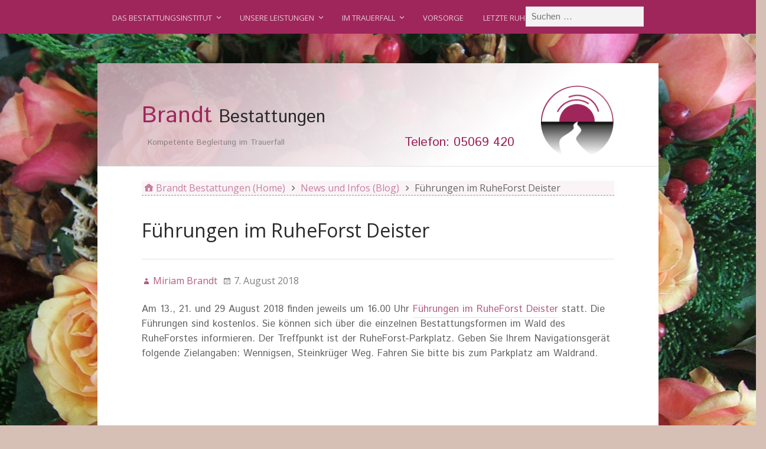

--- FILE ---
content_type: text/html; charset=UTF-8
request_url: https://www.brandt-bestattung.de/bestatter-infoblog/fuehrungen-im-ruheforst-deister/
body_size: 11566
content:
<!DOCTYPE html>
<html lang=de>
<head>
<meta charset=UTF-8 />
<meta name=robots content='index, follow, max-image-preview:large, max-snippet:-1, max-video-preview:-1'/>
<meta name=viewport content="width=device-width, initial-scale=1"/>
<meta name=generator content="Stargazer 4.0.0"/>
<title>Führungen im RuheForst Deister - Brandt Bestattungen</title>
<link rel=canonical href="https://www.brandt-bestattung.de/bestatter-infoblog/fuehrungen-im-ruheforst-deister/"/>
<meta property=og:locale content=de_DE />
<meta property=og:type content=article />
<meta property=og:title content="Führungen im RuheForst Deister - Brandt Bestattungen"/>
<meta property=og:description content="Am 13., 21. und 29 August 2018 finden jeweils um 16.00 Uhr Führungen im RuheForst Deister statt. Die Führungen sind kostenlos. Sie können sich über die einzelnen Bestattungsformen im Wald &hellip;"/>
<meta property=og:url content="https://www.brandt-bestattung.de/bestatter-infoblog/fuehrungen-im-ruheforst-deister/"/>
<meta property=og:site_name content="Brandt Bestattungen"/>
<meta property=article:published_time content="2018-08-07T08:41:07+00:00"/>
<meta property=article:modified_time content="2020-01-10T21:28:25+00:00"/>
<meta name=author content="Miriam Brandt"/>
<meta name=twitter:label1 content="Verfasst von"/>
<meta name=twitter:data1 content="Miriam Brandt"/>
<script type="application/ld+json" class=yoast-schema-graph>{"@context":"https://schema.org","@graph":[{"@type":"Article","@id":"https://www.brandt-bestattung.de/bestatter-infoblog/fuehrungen-im-ruheforst-deister/#article","isPartOf":{"@id":"https://www.brandt-bestattung.de/bestatter-infoblog/fuehrungen-im-ruheforst-deister/"},"author":{"name":"Miriam Brandt","@id":"https://www.brandt-bestattung.de/#/schema/person/201269901a8653a3cecd3edb171b03d3"},"headline":"Führungen im RuheForst Deister","datePublished":"2018-08-07T08:41:07+00:00","dateModified":"2020-01-10T21:28:25+00:00","mainEntityOfPage":{"@id":"https://www.brandt-bestattung.de/bestatter-infoblog/fuehrungen-im-ruheforst-deister/"},"wordCount":60,"articleSection":["Bestattungsvorsorge"],"inLanguage":"de"},{"@type":"WebPage","@id":"https://www.brandt-bestattung.de/bestatter-infoblog/fuehrungen-im-ruheforst-deister/","url":"https://www.brandt-bestattung.de/bestatter-infoblog/fuehrungen-im-ruheforst-deister/","name":"Führungen im RuheForst Deister - Brandt Bestattungen","isPartOf":{"@id":"https://www.brandt-bestattung.de/#website"},"datePublished":"2018-08-07T08:41:07+00:00","dateModified":"2020-01-10T21:28:25+00:00","author":{"@id":"https://www.brandt-bestattung.de/#/schema/person/201269901a8653a3cecd3edb171b03d3"},"breadcrumb":{"@id":"https://www.brandt-bestattung.de/bestatter-infoblog/fuehrungen-im-ruheforst-deister/#breadcrumb"},"inLanguage":"de","potentialAction":[{"@type":"ReadAction","target":["https://www.brandt-bestattung.de/bestatter-infoblog/fuehrungen-im-ruheforst-deister/"]}]},{"@type":"BreadcrumbList","@id":"https://www.brandt-bestattung.de/bestatter-infoblog/fuehrungen-im-ruheforst-deister/#breadcrumb","itemListElement":[{"@type":"ListItem","position":1,"name":"Home","item":"https://www.brandt-bestattung.de/"},{"@type":"ListItem","position":2,"name":"News und Infos (Blog)","item":"https://www.brandt-bestattung.de/bestatter-infoblog/"},{"@type":"ListItem","position":3,"name":"Führungen im RuheForst Deister"}]},{"@type":"WebSite","@id":"https://www.brandt-bestattung.de/#website","url":"https://www.brandt-bestattung.de/","name":"Brandt Bestattungen","description":"Kompetente Begleitung im Trauerfall","potentialAction":[{"@type":"SearchAction","target":{"@type":"EntryPoint","urlTemplate":"https://www.brandt-bestattung.de/?s={search_term_string}"},"query-input":{"@type":"PropertyValueSpecification","valueRequired":true,"valueName":"search_term_string"}}],"inLanguage":"de"},{"@type":"Person","@id":"https://www.brandt-bestattung.de/#/schema/person/201269901a8653a3cecd3edb171b03d3","name":"Miriam Brandt","image":{"@type":"ImageObject","inLanguage":"de","@id":"https://www.brandt-bestattung.de/#/schema/person/image/","url":"https://secure.gravatar.com/avatar/4c85923c7c4008ce29d898d9af5581405ab1c932ff9303c96d9e3b7beebcd9dd?s=96&d=blank&r=g","contentUrl":"https://secure.gravatar.com/avatar/4c85923c7c4008ce29d898d9af5581405ab1c932ff9303c96d9e3b7beebcd9dd?s=96&d=blank&r=g","caption":"Miriam Brandt"},"sameAs":["https://www.brandt-bestattung.de/"],"url":"https://www.brandt-bestattung.de/das-bestattungsinstitut/"}]}</script>
<link rel=dns-prefetch href='//fonts.googleapis.com'/>
<link rel=alternate type="application/rss+xml" title="Brandt Bestattungen &raquo; Feed" href="https://www.brandt-bestattung.de/feed/"/>
<link rel=alternate type="application/rss+xml" title="Brandt Bestattungen &raquo; Kommentar-Feed" href="https://www.brandt-bestattung.de/comments/feed/"/>
<link rel=alternate title="oEmbed (JSON)" type="application/json+oembed" href="https://www.brandt-bestattung.de/wp-json/oembed/1.0/embed?url=https%3A%2F%2Fwww.brandt-bestattung.de%2Fbestatter-infoblog%2Ffuehrungen-im-ruheforst-deister%2F"/>
<link rel=alternate title="oEmbed (XML)" type="text/xml+oembed" href="https://www.brandt-bestattung.de/wp-json/oembed/1.0/embed?url=https%3A%2F%2Fwww.brandt-bestattung.de%2Fbestatter-infoblog%2Ffuehrungen-im-ruheforst-deister%2F&#038;format=xml"/>
<style id=wp-img-auto-sizes-contain-inline-css>
img:is([sizes=auto i],[sizes^="auto," i]){contain-intrinsic-size:3000px 1500px}
/*# sourceURL=wp-img-auto-sizes-contain-inline-css */
</style>
<link rel=stylesheet id=wp-block-library-css href='https://www.brandt-bestattung.de/wp-includes/css/dist/block-library/style.min.css' type='text/css' media=all />
<link rel=stylesheet href="https://www.brandt-bestattung.de/bestatter-infoblog/fuehrungen-im-ruheforst-deister/_.pagespeed.co.YmjPTxjI7Q.css" id=global-styles-inline-css type='text/css'>
<style id=classic-theme-styles-inline-css>
/*! This file is auto-generated */
.wp-block-button__link{color:#fff;background-color:#32373c;border-radius:9999px;box-shadow:none;text-decoration:none;padding:calc(.667em + 2px) calc(1.333em + 2px);font-size:1.125em}.wp-block-file__button{background:#32373c;color:#fff;text-decoration:none}
/*# sourceURL=/wp-includes/css/classic-themes.min.css */
</style>
<link rel=stylesheet id=cookie-law-info-css href='https://www.brandt-bestattung.de/wp-content/plugins/cookie-law-info/legacy/public/css/cookie-law-info-public.css' type='text/css' media=all />
<link rel=stylesheet id=cookie-law-info-gdpr-css href='https://www.brandt-bestattung.de/wp-content/plugins/cookie-law-info/legacy/public/css/cookie-law-info-gdpr.css' type='text/css' media=all />
<link rel=stylesheet id=mappress-leaflet-css href='https://www.brandt-bestattung.de/wp-content/plugins/mappress-google-maps-for-wordpress/lib/leaflet/leaflet.css' type='text/css' media=all />
<link rel=stylesheet id=mappress-css href='https://www.brandt-bestattung.de/wp-content/plugins/mappress-google-maps-for-wordpress/css/mappress.css' type='text/css' media=all />
<link rel=stylesheet id=stargazer-font-css href='https://fonts.googleapis.com/css?family=Droid+Serif%3A400%2C700%2C400italic%2C700italic%7COpen+Sans%3A300%2C400%2C600%2C700&#038;ver=6843a67b834d272c1fbd1b615a8d0c20#038;subset=latin,latin-ext' type='text/css' media=all />
<link rel=stylesheet id=hybrid-one-five-css href='https://www.brandt-bestattung.de/wp-content/themes/stargazer/library/css/one-five.min.css' type='text/css' media=all />
<link rel=stylesheet id=hybrid-gallery-css href='https://www.brandt-bestattung.de/wp-content/themes/stargazer/library/css/gallery.min.css' type='text/css' media=all />
<link rel=stylesheet id=stargazer-media-css href='https://www.brandt-bestattung.de/wp-content/themes/stargazer/css/media.min.css' type='text/css' media=all />
<link rel=stylesheet id=hybrid-parent-css href='https://www.brandt-bestattung.de/wp-content/themes/stargazer/style.min.css' type='text/css' media=all />
<link rel=stylesheet id=hybrid-style-css href='https://www.brandt-bestattung.de/wp-content/themes/starmod/style.min.css' type='text/css' media=all />
<link rel=stylesheet id=fobGoogleFont-css href='//fonts.googleapis.com/css?family=Istok+Web%7COpen+Sans%3A300%2C400%2C600%2C700&#038;ver=6843a67b834d272c1fbd1b615a8d0c20' type='text/css' media=screen />
<link rel=stylesheet id=material-design-icon-styles-css href='https://www.brandt-bestattung.de/wp-content/plugins/material-design-icons/bower_components/mdi/css/materialdesignicons.min.css' type='text/css' media=all />
<link rel=stylesheet id=material-design-icon-styles-admin-css href='https://www.brandt-bestattung.de/wp-content/plugins/material-design-icons/css/admin-styles.css' type='text/css' media=all />
<link rel=stylesheet id=material-design-icon-styles-size-css href='https://www.brandt-bestattung.de/wp-content/plugins/material-design-icons/css/size-styles.css' type='text/css' media=all />
<link rel=stylesheet id=msl-main-css href='https://www.brandt-bestattung.de/wp-content/plugins/master-slider/public/assets/css/masterslider.main.css' type='text/css' media=all />
<link rel=stylesheet id=msl-custom-css href='https://www.brandt-bestattung.de/wp-content/uploads/master-slider/custom.css' type='text/css' media=all />
<link rel="https://api.w.org/" href="https://www.brandt-bestattung.de/wp-json/"/><link rel=alternate title=JSON type="application/json" href="https://www.brandt-bestattung.de/wp-json/wp/v2/posts/1468"/><link rel=EditURI type="application/rsd+xml" title=RSD href="https://www.brandt-bestattung.de/xmlrpc.php?rsd"/>
<link rel=shortlink href='https://www.brandt-bestattung.de/?p=1468'/>
<script>var ms_grabbing_curosr = 'https://www.brandt-bestattung.de/wp-content/plugins/master-slider/public/assets/css/common/grabbing.cur', ms_grab_curosr = 'https://www.brandt-bestattung.de/wp-content/plugins/master-slider/public/assets/css/common/grab.cur';</script>
<meta name=generator content="MasterSlider 3.11.0 - Responsive Touch Image Slider | avt.li/msf"/>
<script src="https://www.brandt-bestattung.de/wp-includes/js/jquery/jquery.min.js" id=jquery-core-js></script>
<script src="https://www.brandt-bestattung.de/wp-includes/js/jquery/jquery-migrate.min.js" id=jquery-migrate-js></script>
<script async src="https://www.brandt-bestattung.de/wp-content/uploads/analytify/67115c6a.js?id=G-090VXKF0DE"></script>
<script>
			window.dataLayer = window.dataLayer || [];
			function gtag(){dataLayer.push(arguments);}
			gtag('js', new Date());

			const configuration = {"anonymize_ip":"true","forceSSL":"true","allow_display_features":"true","debug_mode":true};
			const gaID = 'G-090VXKF0DE';

			
			gtag('config', gaID, configuration);

			
			</script>
<style id=custom-colors-css>a, .wp-playlist-light .wp-playlist-playing, .wp-embed-comments a,.wp-embed-share-dialog-open, .wp-embed a { color: rgba( 158, 38, 91, 0.75 ); } a:hover, a:focus, legend, mark, .comment-respond .required, pre,.form-allowed-tags code, pre code,.wp-playlist-light .wp-playlist-item:hover,.wp-playlist-light .wp-playlist-item:focus,.mejs-button button:hover::after, .mejs-button button:focus::after,.mejs-overlay-button:hover::after, .mejs-overlay-button:focus::after,.wp-embed-comments a:hover, .wp-embed-comments a:focus,.wp-embed-share-dialog-open:hover, .wp-embed-share-dialog-open:focus,.wp-embed a:hover, .wp-embed a:focus{ color: #9e265b; } input[type='submit'], input[type='reset'], input[type='button'], button, .page-links a,.comment-reply-link, .comment-reply-login, .wp-calendar td.has-posts a, #menu-sub-terms li a{ background-color: rgba( 158, 38, 91, 0.8 ); } legend, mark, pre, .form-allowed-tags code { background-color: rgba( 158, 38, 91, 0.1 ); } input[type='submit']:hover, input[type='submit']:focus,input[type='reset']:hover, input[type='reset']:focus,input[type='button']:hover, input[type='button']:focus,button:hover, button:focus,.page-links a:hover, .page-links a:focus,.wp-calendar td.has-posts a:hover, .wp-calendar td.has-posts a:focus,.widget-title > .wrap,#comments-number > .wrap, #reply-title > .wrap, .attachment-meta-title > .wrap,.widget_search > .search-form,#menu-sub-terms li a:hover, #menu-sub-terms li a:focus,.comment-reply-link:hover, .comment-reply-link:focus,.comment-reply-login:hover, .comment-reply-login:focus,.mejs-time-rail .mejs-time-loaded, .skip-link .screen-reader-text{ background-color: #9e265b; } ::selection { background-color: #9e265b; } legend { border-color: rgba( 158, 38, 91, 0.15 ); } body { border-top-color: #9e265b; } .entry-content a, .entry-summary a, .comment-content a { border-bottom-color: rgba( 158, 38, 91, 0.15 ); } .entry-content a:hover, .entry-content a:focus,           .entry-summary a:hover, .entry-summary a:focus,           .comment-content a:hover, .comment-content a:focus           { border-bottom-color: rgba( 158, 38, 91, 0.75 ); } body, .widget-title, #comments-number, #reply-title,.attachment-meta-title { border-bottom-color: #9e265b; } blockquote { background-color: rgba( 158, 38, 91, 0.85 ); } blockquote blockquote { background-color: rgba( 158, 38, 91, 0.9 ); } blockquote { outline-color: rgba( 158, 38, 91, 0.85); }</style>
<meta name=designer content="F. Oliver Bockelmann - Marketing und SEO Hamburg - http://www.fob-marketing.de/"/>
<meta name=copyright content="Brandt Bestattungen Nordstemmen, Miriam Brandt - Copyright (Content) 2015-2026"/>
<link href="https://plus.google.com/106193566497015235925" rel=publisher />
<meta name=geo.region content=DE />
<meta name=geo.placename content=Nordstemmen />
<meta name=geo.position content="52.162415;9.783208"/>
<meta name=ICBM content="52.162415, 9.783208"/>
<style id=custom-header-css>body.custom-header #site-title a { color: ##252525; }</style>
<style id=custom-background-css>
body.custom-background { background-color: #d6c0b6; background-image: url("https://www.brandt-bestattung.de/wp-content/uploads/2014/11/cropped-051-1.jpg"); background-position: center top; background-size: auto; background-repeat: no-repeat; background-attachment: fixed; }
</style>
<style id=wp-custom-css>
			/* Mobile-Menü-Fix 2021 */
@media (max-width: 1024px) {
#menu-primary .menu-toggle, #menu-primary .menu-toggle button, .ltr #menu-primary .menu-toggle, .ltr #menu-primary .menu-toggle button {
  overflow: visible !important;
	clip: initial;
  clip-path: none !important;
	-web-clip-path: none;
	padding: 10px 0 20px;
	}
}
.entry-content { min-height: 56vh; }
body.custom-background { background-size: 100%; }
html { background: none !important; }		</style>
</head>
<body class="wordpress ltr de de-de child-theme y2026 m01 d19 h15 monday logged-out custom-background custom-header display-header-text singular singular-post singular-post-1468 post-template-default post-format-standard layout-1c-narrow _masterslider _ms_version_3.11.0 custom-colors" dir=ltr itemscope=itemscope itemtype="http://schema.org/Blog">
<div id=container>
<div class=skip-link>
<a href="#content" class=screen-reader-text>Abbrechen und zurück zum Inhalt.</a>
</div>
<nav class="menu menu-primary" role=navigation id=menu-primary aria-label="Primär Menu" itemscope=itemscope itemtype="http://schema.org/SiteNavigationElement">
<h3 id=menu-primary-title class=menu-toggle>
<button class=screen-reader-text>Hauptmenü</button>
</h3>
<div class=wrap><ul id=menu-primary-items class=menu-items><li id=menu-item-39 class="menu-item menu-item-type-post_type menu-item-object-page menu-item-has-children menu-item-39"><a href="https://www.brandt-bestattung.de/das-bestattungsinstitut/" title="Das Bestattungsinstitut Brandt Bestattungen">Das Bestattungsinstitut</a>
<ul class=sub-menu>
<li id=menu-item-2208 class="menu-item menu-item-type-post_type menu-item-object-page menu-item-2208"><a href="https://www.brandt-bestattung.de/das-bestattungsinstitut/">Das Bestattungsinstitut</a></li>
<li id=menu-item-1570 class="menu-item menu-item-type-post_type menu-item-object-page menu-item-1570"><a href="https://www.brandt-bestattung.de/das-bestattungsinstitut/presseberichte/">Presseberichte</a></li>
<li id=menu-item-1591 class="menu-item menu-item-type-post_type menu-item-object-page menu-item-1591"><a href="https://www.brandt-bestattung.de/jobs/">Jobs</a></li>
<li id=menu-item-521 class="menu-item menu-item-type-post_type menu-item-object-page current_page_parent menu-item-521"><a href="https://www.brandt-bestattung.de/bestatter-infoblog/">News und Infos (Blog)</a></li>
<li id=menu-item-1009 class="menu-item menu-item-type-post_type menu-item-object-page menu-item-1009"><a href="https://www.brandt-bestattung.de/bestatter-infoblog/aktuelles/gedenkgottesdiente-und-andachten-im-ruheforst-deister/">Gedenkgottesdienste und Andachten im RuheForst Deister</a></li>
</ul>
</li>
<li id=menu-item-41 class="menu-item menu-item-type-post_type menu-item-object-page menu-item-has-children menu-item-41"><a href="https://www.brandt-bestattung.de/leistungen-bestattungen-bestattungsarten/" title="Bestattungshilfe im Trauerfall">Unsere Leistungen</a>
<ul class=sub-menu>
<li id=menu-item-1431 class="menu-item menu-item-type-post_type menu-item-object-page menu-item-has-children menu-item-1431"><a href="https://www.brandt-bestattung.de/bestattungsarten/">Bestattungsarten</a>
<ul class=sub-menu>
<li id=menu-item-324 class="menu-item menu-item-type-post_type menu-item-object-page menu-item-324"><a href="https://www.brandt-bestattung.de/leistungen-bestattungen-bestattungsarten/erdbestattung/">Erdbestattung</a></li>
<li id=menu-item-319 class="menu-item menu-item-type-post_type menu-item-object-page menu-item-319"><a href="https://www.brandt-bestattung.de/leistungen-bestattungen-bestattungsarten/feuerbestattung/">Feuerbestattung</a></li>
<li id=menu-item-263 class="menu-item menu-item-type-post_type menu-item-object-page menu-item-263"><a href="https://www.brandt-bestattung.de/leistungen-bestattungen-bestattungsarten/waldbestattung/">Waldbestattung</a></li>
<li id=menu-item-2177 class="menu-item menu-item-type-post_type menu-item-object-page menu-item-2177"><a href="https://www.brandt-bestattung.de/tree-of-life/">Tree of Life</a></li>
<li id=menu-item-316 class="menu-item menu-item-type-post_type menu-item-object-page menu-item-316"><a href="https://www.brandt-bestattung.de/leistungen-bestattungen-bestattungsarten/seebestattung/">Seebestattung</a></li>
<li id=menu-item-1402 class="menu-item menu-item-type-post_type menu-item-object-page menu-item-1402"><a href="https://www.brandt-bestattung.de/anonyme-bestattung/">Anonyme-Bestattung</a></li>
</ul>
</li>
<li id=menu-item-1437 class="menu-item menu-item-type-post_type menu-item-object-page menu-item-1437"><a href="https://www.brandt-bestattung.de/kosten-und-gebuehren-bestattung/">Kosten und Gebühren</a></li>
<li id=menu-item-430 class="menu-item menu-item-type-post_type menu-item-object-page menu-item-430"><a href="https://www.brandt-bestattung.de/besonderes-aufbewahrungsanhaenger-mit-der-asche-von-verstorbenen/">Besonderes</a></li>
</ul>
</li>
<li id=menu-item-40 class="menu-item menu-item-type-post_type menu-item-object-page menu-item-has-children menu-item-40"><a href="https://www.brandt-bestattung.de/im-trauerfall/" title="Orientierungshilfen im Trauerfall">Im Trauerfall</a>
<ul class=sub-menu>
<li id=menu-item-51 class="menu-item menu-item-type-post_type menu-item-object-page menu-item-51"><a href="https://www.brandt-bestattung.de/im-trauerfall/die-wichtigsten-unterlagen-im-trauerfall/">Die wichtigsten Unterlagen im Trauerfall</a></li>
<li id=menu-item-286 class="menu-item menu-item-type-post_type menu-item-object-page menu-item-286"><a href="https://www.brandt-bestattung.de/leistungen-bestattungen-bestattungsarten/todesanzeigen-und-trauerdruck/">Todesanzeigen und Trauerdruck</a></li>
<li id=menu-item-108 class="menu-item menu-item-type-post_type menu-item-object-page menu-item-has-children menu-item-108"><a href="https://www.brandt-bestattung.de/friedhoefe-unserer-region/">Friedhöfe in unserer Region</a>
<ul class=sub-menu>
<li id=menu-item-124 class="menu-item menu-item-type-post_type menu-item-object-page menu-item-124"><a href="https://www.brandt-bestattung.de/friedhoefe-unserer-region/friedhof-adensen/">Friedhof Adensen / Hallerburg</a></li>
<li id=menu-item-665 class="menu-item menu-item-type-post_type menu-item-object-page menu-item-665"><a href="https://www.brandt-bestattung.de/friedhoefe-unserer-region/friedhof-barnten-2/">Friedhof Barnten</a></li>
<li id=menu-item-141 class="menu-item menu-item-type-post_type menu-item-object-page menu-item-141"><a href="https://www.brandt-bestattung.de/friedhoefe-unserer-region/friedhof-betheln/">Friedhof Betheln</a></li>
<li id=menu-item-1641 class="menu-item menu-item-type-post_type menu-item-object-page menu-item-1641"><a href="https://www.brandt-bestattung.de/friedhoefe-unserer-region/friedhof-elze-leine/">Friedhof Elze / Leine</a></li>
<li id=menu-item-2227 class="menu-item menu-item-type-post_type menu-item-object-page menu-item-2227"><a href="https://www.brandt-bestattung.de/friedhoefe-unserer-region/friedhof-emmerke/">Friedhof Emmerke</a></li>
<li id=menu-item-390 class="menu-item menu-item-type-post_type menu-item-object-page menu-item-has-children menu-item-390"><a href="https://www.brandt-bestattung.de/friedhoefe-unserer-region/friedhof-burgstemmen-heyersum-und-mahlerten/">Friedhof Burgstemmen, Heyersum, Mahlerten</a>
<ul class=sub-menu>
<li id=menu-item-2141 class="menu-item menu-item-type-post_type menu-item-object-page menu-item-2141"><a href="https://www.brandt-bestattung.de/bestatter-infoblog/baumbestattung-in-burgstemmen/">Baumbestattung in Burgstemmen</a></li>
</ul>
</li>
<li id=menu-item-131 class="menu-item menu-item-type-post_type menu-item-object-page menu-item-131"><a href="https://www.brandt-bestattung.de/friedhoefe-unserer-region/friedhof-gross-escherde/">Friedhof Groß Escherde</a></li>
<li id=menu-item-1621 class="menu-item menu-item-type-post_type menu-item-object-page menu-item-1621"><a href="https://www.brandt-bestattung.de/friedhoefe-unserer-region/friedhof-heyersum/">Friedhof Heyersum</a></li>
<li id=menu-item-136 class="menu-item menu-item-type-post_type menu-item-object-page menu-item-has-children menu-item-136"><a href="https://www.brandt-bestattung.de/friedhoefe-unserer-region/friedhoefe-hildesheim/">Friedhöfe in Hildesheim</a>
<ul class=sub-menu>
<li id=menu-item-2045 class="menu-item menu-item-type-post_type menu-item-object-page menu-item-2045"><a href="https://www.brandt-bestattung.de/friedhoefe-unserer-region/friedhoefe-hildesheim/friedhof-moritzberg/">Friedhof Moritzberg</a></li>
<li id=menu-item-1811 class="menu-item menu-item-type-post_type menu-item-object-page menu-item-1811"><a href="https://www.brandt-bestattung.de/nordfriedhof-hildesheim/">Nord-Friedhof Hildesheim</a></li>
<li id=menu-item-1866 class="menu-item menu-item-type-post_type menu-item-object-page menu-item-1866"><a href="https://www.brandt-bestattung.de/sued-friedhof-hildesheim/">Süd-Friedhof Hildesheim</a></li>
</ul>
</li>
<li id=menu-item-2071 class="menu-item menu-item-type-post_type menu-item-object-page menu-item-2071"><a href="https://www.brandt-bestattung.de/friedhoefe-unserer-region/friedhof-jeinsen/">Friedhof Jeinsen</a></li>
<li id=menu-item-249 class="menu-item menu-item-type-post_type menu-item-object-page menu-item-249"><a href="https://www.brandt-bestattung.de/friedhoefe-unserer-region/friedhof-klein-escherde/">Friedhof Klein Escherde</a></li>
<li id=menu-item-111 class="menu-item menu-item-type-post_type menu-item-object-page menu-item-111"><a href="https://www.brandt-bestattung.de/friedhoefe-unserer-region/friedhof-nordstemmen/">Friedhof Nordstemmen</a></li>
<li id=menu-item-2326 class="menu-item menu-item-type-post_type menu-item-object-page menu-item-2326"><a href="https://www.brandt-bestattung.de/friedhoefe-unserer-region/bestattungen-in-pattensen-beerdigungen-in-pattensen-jeinser-strasse/">Friedhof Pattensen</a></li>
<li id=menu-item-251 class="menu-item menu-item-type-post_type menu-item-object-page menu-item-251"><a href="https://www.brandt-bestattung.de/friedhoefe-unserer-region/friedhof-poppenburg/">Friedhof Poppenburg / Burgstemmen</a></li>
<li id=menu-item-744 class="menu-item menu-item-type-post_type menu-item-object-page menu-item-744"><a href="https://www.brandt-bestattung.de/friedhoefe-unserer-region/friedhof-roessing/">Friedhof Rössing</a></li>
<li id=menu-item-2386 class="menu-item menu-item-type-post_type menu-item-object-page menu-item-has-children menu-item-2386"><a href="https://www.brandt-bestattung.de/friedhoefe-unserer-region/friedhoefe-in-sarstedt/">Friedhöfe in Sarstedt</a>
<ul class=sub-menu>
<li id=menu-item-1165 class="menu-item menu-item-type-post_type menu-item-object-page menu-item-1165"><a href="https://www.brandt-bestattung.de/bestattungen-in-sarstedt-ihr-bestatter-in-sarstedt/friedhof-sarstedt/">Friedhof Stadt Sarstedt</a></li>
<li id=menu-item-1207 class="menu-item menu-item-type-post_type menu-item-object-page menu-item-1207"><a href="https://www.brandt-bestattung.de/bestattungen-in-sarstedt-ihr-bestatter-in-sarstedt/friedhof-sarstedt-friedrich-ebert-strasse/">Friedhof Sarstedt – Friedrich-Ebert-Straße</a></li>
</ul>
</li>
<li id=menu-item-2007 class="menu-item menu-item-type-post_type menu-item-object-page menu-item-2007"><a href="https://www.brandt-bestattung.de/friedhoefe-unserer-region/friedhof-schulenburg-leine/">Friedhof Schulenburg Leine</a></li>
<li id=menu-item-2088 class="menu-item menu-item-type-post_type menu-item-object-page menu-item-2088"><a href="https://www.brandt-bestattung.de/friedhoefe-unserer-region/friedhof-vardegoetzen/">Friedhof Vardegötzen</a></li>
<li id=menu-item-700 class="menu-item menu-item-type-post_type menu-item-object-page menu-item-700"><a href="https://www.brandt-bestattung.de/friedhoefe-unserer-region/friedhof-wuelfingen/">Friedhof Wülfingen</a></li>
</ul>
</li>
<li id=menu-item-960 class="menu-item menu-item-type-post_type menu-item-object-page menu-item-960"><a href="https://www.brandt-bestattung.de/im-trauerfall/trauerreden/">Trauerreden</a></li>
<li id=menu-item-959 class="menu-item menu-item-type-post_type menu-item-object-page menu-item-959"><a href="https://www.brandt-bestattung.de/im-trauerfall/dekoration/">Dekoration</a></li>
<li id=menu-item-1003 class="menu-item menu-item-type-post_type menu-item-object-page menu-item-1003"><a href="https://www.brandt-bestattung.de/trauerkaffee/">Trauerkaffee</a></li>
</ul>
</li>
<li id=menu-item-59 class="menu-item menu-item-type-post_type menu-item-object-page menu-item-59"><a href="https://www.brandt-bestattung.de/vorsorge/" title=Bestattungsvorsorge>Vorsorge</a></li>
<li id=menu-item-304 class="menu-item menu-item-type-post_type menu-item-object-page menu-item-304"><a href="https://www.brandt-bestattung.de/bildimpressionen/" title="Bilder / Impressionen">Letzte Ruhe</a></li>
<li id=menu-item-99 class="menu-item menu-item-type-post_type menu-item-object-page menu-item-99"><a href="https://www.brandt-bestattung.de/kontakt/">Kontakt</a></li>
</ul><form role=search class=search-form action="https://www.brandt-bestattung.de/">
<label>
<span class=screen-reader-text>Suche nach:</span>
<input type=search class=search-field placeholder="Suchen …" value="" name=s />
</label>
<input type=submit class=search-submit value=Suchen />
</form></div>
</nav>
<div class=wrap>
<header class=site-header id=header role=banner itemscope=itemscope itemtype="http://schema.org/WPHeader">
<div id=branding>
<h1 class=site-title id=site-title itemprop=sourceOrganization><a href="https://www.brandt-bestattung.de/" rel=home><span>Brandt</span> Bestattungen</a></h1>	<h2 class=site-description id=site-description itemprop=description>Kompetente Begleitung im Trauerfall</h2>
<div class=header_phone>Telefon: 05069 420</div>
</div>
</header>
<div id=main class=main>
<nav role=navigation aria-label=Breadcrumbs class="breadcrumb-trail breadcrumbs" itemprop=breadcrumb><ul class=trail-items itemscope itemtype="http://schema.org/BreadcrumbList"><meta name=numberOfItems content=3 /><meta name=itemListOrder content=Ascending /><li itemprop=itemListElement itemscope itemtype="http://schema.org/ListItem" class="trail-item trail-begin"><a href="https://www.brandt-bestattung.de/" rel=home><span itemprop=name><span itemprop=title>Brandt Bestattungen (Home)</span></span></a><meta itemprop=position content=1 /></li><li itemprop=itemListElement itemscope itemtype="http://schema.org/ListItem" class=trail-item><a href="https://www.brandt-bestattung.de/bestatter-infoblog/"><span itemprop=name>News und Infos (Blog)</span></a><meta itemprop=position content=2 /></li><li itemprop=itemListElement itemscope itemtype="http://schema.org/ListItem" class="trail-item trail-end"><span itemprop=name>Führungen im RuheForst Deister</span><meta itemprop=position content=3 /></li></ul></nav>
<main class=content id=content role=main>
<article class="entry author-miriam-brandt post-1468 post type-post status-publish format-standard category-bestattungsvorsorge" id=post-1468 itemscope=itemscope itemtype="http://schema.org/BlogPosting" itemprop=blogPost>
<header class=entry-header>
<h1 class=entry-title itemprop=headline>Führungen im RuheForst Deister</h1>
<div class=entry-byline>
<span class=entry-author itemprop=author itemscope=itemscope itemtype="http://schema.org/Person"><a href="https://www.brandt-bestattung.de/das-bestattungsinstitut/" title="Beiträge von Miriam Brandt" rel=author class="url fn n" itemprop=url><span itemprop=name>Miriam Brandt</span></a></span>
<time class="entry-published updated" datetime="2018-08-07T08:41:07+00:00" itemprop=datePublished title="Dienstag, August 7, 2018, 8:41 a.m.">7. August 2018</time>
<span class=comments-link></span>	</div>
</header>
<div class=entry-content itemprop=articleBody>
<p>Am 13., 21. und 29 August 2018 finden jeweils um 16.00 Uhr <a href="https://www.deister-ruheforst.de/fuehrungen-und-andachten/">Führungen im RuheForst Deister</a> statt. Die Führungen sind kostenlos. Sie können sich über die einzelnen Bestattungsformen im Wald des RuheForstes informieren. Der Treffpunkt ist der RuheForst-Parkplatz. Geben Sie Ihrem Navigationsgerät folgende Zielangaben: Wennigsen, Steinkrüger Weg. Fahren Sie bitte bis zum Parkplatz am Waldrand.</p>
</div>
<footer class=entry-footer>
<span class="entry-terms category" itemprop=articleSection>Abgelegt unter <a href="https://www.brandt-bestattung.de/bestatter-infoblog-kategorie/bestattungsvorsorge/" rel=tag>Bestattungsvorsorge</a></span>	</footer>
</article>
<div class=loop-nav>
<div class=prev>Vorheriger Artikel: <a href="https://www.brandt-bestattung.de/bestatter-infoblog/140-jahre-freiwillige-feuerwehr-nordstemmen/" rel=prev>140 Jahre Freiwillige Feuerwehr Nordstemmen</a></div>	<div class=next>Nächster Artikel: <a href="https://www.brandt-bestattung.de/bestatter-infoblog/adventskalender-hildesheimer-land-2018/" rel=next>Adventskalender Hildesheimer Land 2018</a></div>	</div>
</main>
</div>
</div>
<footer class=site-footer id=footer role=contentinfo itemscope=itemscope itemtype="http://schema.org/WPFooter">
<div class=wrap>
<p class=credit>
Copyright &#169; 2008-2026 &nbsp; <a class=site-link href="https://www.brandt-bestattung.de/" rel=home>Brandt Bestattungen</a> | <a class=footer-navlink href="https://www.brandt-bestattung.de/impressum/" rel=license>Impressum</a> | <a class=footer-navlink href="https://www.brandt-bestattung.de/datenschutz-und-haftungsausschluss/" rel=license>Datenschutz</a> | <a class=footer-navlink href="https://www.brandt-bestattung.de/kontakt/">Kontakt</a> <br/>Das Bestattungsinstitut Brandt Bestattungen erreichen Sie unter der <span class=whitebold>Rufnummer: 05069 420</span>.	</p>
</div>
</footer>
</div>
<script type=speculationrules>
{"prefetch":[{"source":"document","where":{"and":[{"href_matches":"/*"},{"not":{"href_matches":["/wp-*.php","/wp-admin/*","/wp-content/uploads/*","/wp-content/*","/wp-content/plugins/*","/wp-content/themes/starmod/*","/wp-content/themes/stargazer/*","/*\\?(.+)"]}},{"not":{"selector_matches":"a[rel~=\"nofollow\"]"}},{"not":{"selector_matches":".no-prefetch, .no-prefetch a"}}]},"eagerness":"conservative"}]}
</script>
<div id=cookie-law-info-bar data-nosnippet=true><span>Wir benutzen Cookies, um die Nutzerfreundlichkeit der Webseite zu verbessern. Durch die weitere Benutzung der Webseite wird der Verwendung zugestimmt. Die Verarbeitung solcher Cookies können Sie beeinflussen. <a role=button data-cli_action=accept id=cookie_action_close_header class="medium cli-plugin-button cli-plugin-main-button cookie_action_close_header cli_action_button wt-cli-accept-btn">Einverstanden</a> <a href="https://www.brandt-bestattung.de/datenschutz-und-haftungsausschluss/" id=CONSTANT_OPEN_URL class=cli-plugin-main-link>Datenschutz-Information</a></span></div><div id=cookie-law-info-again data-nosnippet=true><span id=cookie_hdr_showagain>Datenschutzinformationen</span></div><div class=cli-modal data-nosnippet=true id=cliSettingsPopup tabindex=-1 role=dialog aria-labelledby=cliSettingsPopup aria-hidden=true>
<div class=cli-modal-dialog role=document>
<div class="cli-modal-content cli-bar-popup">
<button type=button class=cli-modal-close id=cliModalClose>
<svg class="" viewBox="0 0 24 24"><path d="M19 6.41l-1.41-1.41-5.59 5.59-5.59-5.59-1.41 1.41 5.59 5.59-5.59 5.59 1.41 1.41 5.59-5.59 5.59 5.59 1.41-1.41-5.59-5.59z"></path><path d="M0 0h24v24h-24z" fill=none></path></svg>
<span class=wt-cli-sr-only>Schließen</span>
</button>
<div class=cli-modal-body>
<div class="cli-container-fluid cli-tab-container">
<div class=cli-row>
<div class="cli-col-12 cli-align-items-stretch cli-px-0">
<div class=cli-privacy-overview>
<h4>Privacy Overview</h4>	<div class=cli-privacy-content>
<div class=cli-privacy-content-text>This website uses cookies to improve your experience while you navigate through the website. Out of these, the cookies that are categorized as necessary are stored on your browser as they are essential for the working of basic functionalities of the website. We also use third-party cookies that help us analyze and understand how you use this website. These cookies will be stored in your browser only with your consent. You also have the option to opt-out of these cookies. But opting out of some of these cookies may affect your browsing experience.</div>
</div>
<a class=cli-privacy-readmore aria-label="Mehr anzeigen" role=button data-readmore-text="Mehr anzeigen" data-readless-text="Weniger anzeigen"></a>	</div>
</div>
<div class="cli-col-12 cli-align-items-stretch cli-px-0 cli-tab-section-container">
<div class=cli-tab-section>
<div class=cli-tab-header>
<a role=button tabindex=0 class="cli-nav-link cli-settings-mobile" data-target=necessary data-toggle=cli-toggle-tab>
Necessary	</a>
<div class=wt-cli-necessary-checkbox>
<input type=checkbox class=cli-user-preference-checkbox id=wt-cli-checkbox-necessary data-id=checkbox-necessary checked />
<label class=form-check-label for=wt-cli-checkbox-necessary>Necessary</label>
</div>
<span class=cli-necessary-caption>immer aktiv</span>
</div>
<div class=cli-tab-content>
<div class="cli-tab-pane cli-fade" data-id=necessary>
<div class=wt-cli-cookie-description>
Necessary cookies are absolutely essential for the website to function properly. This category only includes cookies that ensures basic functionalities and security features of the website. These cookies do not store any personal information.	</div>
</div>
</div>
</div>
<div class=cli-tab-section>
<div class=cli-tab-header>
<a role=button tabindex=0 class="cli-nav-link cli-settings-mobile" data-target=non-necessary data-toggle=cli-toggle-tab>
Non-necessary	</a>
<div class=cli-switch>
<input type=checkbox id=wt-cli-checkbox-non-necessary class=cli-user-preference-checkbox data-id=checkbox-non-necessary checked />
<label for=wt-cli-checkbox-non-necessary class=cli-slider data-cli-enable=Aktiviert data-cli-disable=Deaktiviert><span class=wt-cli-sr-only>Non-necessary</span></label>
</div>
</div>
<div class=cli-tab-content>
<div class="cli-tab-pane cli-fade" data-id=non-necessary>
<div class=wt-cli-cookie-description>
Any cookies that may not be particularly necessary for the website to function and is used specifically to collect user personal data via analytics, ads, other embedded contents are termed as non-necessary cookies. It is mandatory to procure user consent prior to running these cookies on your website.	</div>
</div>
</div>
</div>
</div>
</div>
</div>
</div>
<div class=cli-modal-footer>
<div class="wt-cli-element cli-container-fluid cli-tab-container">
<div class=cli-row>
<div class="cli-col-12 cli-align-items-stretch cli-px-0">
<div class="cli-tab-footer wt-cli-privacy-overview-actions">
<a id=wt-cli-privacy-save-btn role=button tabindex=0 data-cli-action=accept class="wt-cli-privacy-btn cli_setting_save_button wt-cli-privacy-accept-btn cli-btn">SPEICHERN &amp; AKZEPTIEREN</a>
</div>
</div>
</div>
</div>
</div>
</div>
</div>
</div>
<div class="cli-modal-backdrop cli-fade cli-settings-overlay"></div>
<div class="cli-modal-backdrop cli-fade cli-popupbar-overlay"></div>
<script id=cookie-law-info-js-extra>
/* <![CDATA[ */
var Cli_Data = {"nn_cookie_ids":[],"cookielist":[],"non_necessary_cookies":[],"ccpaEnabled":"","ccpaRegionBased":"","ccpaBarEnabled":"","strictlyEnabled":["necessary","obligatoire"],"ccpaType":"gdpr","js_blocking":"","custom_integration":"","triggerDomRefresh":"","secure_cookies":""};
var cli_cookiebar_settings = {"animate_speed_hide":"500","animate_speed_show":"500","background":"#9e265b","border":"#b1a6a6c2","border_on":"","button_1_button_colour":"#000","button_1_button_hover":"#000000","button_1_link_colour":"#fff","button_1_as_button":"1","button_1_new_win":"","button_2_button_colour":"#783b56","button_2_button_hover":"#602f45","button_2_link_colour":"#ffffff","button_2_as_button":"","button_2_hidebar":"","button_3_button_colour":"#000","button_3_button_hover":"#000000","button_3_link_colour":"#fff","button_3_as_button":"1","button_3_new_win":"","button_4_button_colour":"#000","button_4_button_hover":"#000000","button_4_link_colour":"#fff","button_4_as_button":"1","button_7_button_colour":"#61a229","button_7_button_hover":"#4e8221","button_7_link_colour":"#fff","button_7_as_button":"1","button_7_new_win":"","font_family":"inherit","header_fix":"","notify_animate_hide":"1","notify_animate_show":"","notify_div_id":"#cookie-law-info-bar","notify_position_horizontal":"right","notify_position_vertical":"bottom","scroll_close":"","scroll_close_reload":"","accept_close_reload":"","reject_close_reload":"","showagain_tab":"1","showagain_background":"#fff","showagain_border":"#000","showagain_div_id":"#cookie-law-info-again","showagain_x_position":"100px","text":"#ffffff","show_once_yn":"","show_once":"10000","logging_on":"","as_popup":"","popup_overlay":"1","bar_heading_text":"","cookie_bar_as":"banner","popup_showagain_position":"bottom-right","widget_position":"left"};
var log_object = {"ajax_url":"https://www.brandt-bestattung.de/wp-admin/admin-ajax.php"};
//# sourceURL=cookie-law-info-js-extra
/* ]]> */
</script>
<script src="https://www.brandt-bestattung.de/wp-content/plugins/cookie-law-info/legacy/public/js/cookie-law-info-public.js" id=cookie-law-info-js></script>
<script src="https://www.brandt-bestattung.de/wp-content/plugins/wp-performance-score-booster/assets/js/preloader.min.js" id=wppsb-preloader-js></script>
<script id=wp-analytify-scrolldepth-js-extra>
/* <![CDATA[ */
var analytifyScroll = {"tracking_mode":"gtag","ga4_tracking":"1","permalink":"https://www.brandt-bestattung.de/bestatter-infoblog/fuehrungen-im-ruheforst-deister/"};
//# sourceURL=wp-analytify-scrolldepth-js-extra
/* ]]> */
</script>
<script src="https://www.brandt-bestattung.de/wp-content/plugins/wp-analytify/assets/js/scrolldepth.js" id=wp-analytify-scrolldepth-js></script>
<script id=wpfront-scroll-top-js-extra>
/* <![CDATA[ */
var wpfront_scroll_top_data = {"data":{"css":"#wpfront-scroll-top-container{position:fixed;cursor:pointer;z-index:9999;border:none;outline:none;background-color:rgba(0,0,0,0);box-shadow:none;outline-style:none;text-decoration:none;opacity:0;display:none;align-items:center;justify-content:center;margin:0;padding:0}#wpfront-scroll-top-container.show{display:flex;opacity:1}#wpfront-scroll-top-container .sr-only{position:absolute;width:1px;height:1px;padding:0;margin:-1px;overflow:hidden;clip:rect(0,0,0,0);white-space:nowrap;border:0}#wpfront-scroll-top-container .text-holder{padding:3px 10px;-webkit-border-radius:3px;border-radius:3px;-webkit-box-shadow:4px 4px 5px 0px rgba(50,50,50,.5);-moz-box-shadow:4px 4px 5px 0px rgba(50,50,50,.5);box-shadow:4px 4px 5px 0px rgba(50,50,50,.5)}#wpfront-scroll-top-container{right:22px;bottom:14px;}@media screen and (max-width:640px){#wpfront-scroll-top-container{visibility:hidden;}}#wpfront-scroll-top-container img{width:38px;height:38px;}#wpfront-scroll-top-container .text-holder{color:#210303;background-color:#E6A6B1;width:38px;height:38px;line-height:38px;}#wpfront-scroll-top-container .text-holder:hover{background-color:#BC7C87;}#wpfront-scroll-top-container i{color:#000000;}","html":"\u003Cbutton id=\"wpfront-scroll-top-container\" aria-label=\"\" title=\"\" \u003E\u003Cspan class=\"sr-only screen-reader-text\"\u003Enach oben\u003C/span\u003E\u003Cimg src=\"https://www.brandt-bestattung.de/wp-content/plugins/wpfront-scroll-top/includes/assets/icons/36.png\" alt=\"\" title=\"\"\u003E\u003C/button\u003E","data":{"hide_iframe":true,"button_fade_duration":200,"auto_hide":false,"auto_hide_after":2,"scroll_offset":100,"button_opacity":0.8,"button_action":"top","button_action_element_selector":"","button_action_container_selector":"html, body","button_action_element_offset":0,"scroll_duration":400}}};
//# sourceURL=wpfront-scroll-top-js-extra
/* ]]> */
</script>
<script src="https://www.brandt-bestattung.de/wp-content/plugins/wpfront-scroll-top/includes/assets/wpfront-scroll-top.min.js" id=wpfront-scroll-top-js defer data-wp-strategy=defer></script>
<script id=stargazer-js-extra>
/* <![CDATA[ */
var stargazer_i18n = {"search_toggle":"Expand Search Form"};
//# sourceURL=stargazer-js-extra
/* ]]> */
</script>
<script src="https://www.brandt-bestattung.de/wp-content/themes/stargazer/js/stargazer.min.js" id=stargazer-js></script>
<script id=wp-emoji-settings type="application/json">
{"baseUrl":"https://s.w.org/images/core/emoji/17.0.2/72x72/","ext":".png","svgUrl":"https://s.w.org/images/core/emoji/17.0.2/svg/","svgExt":".svg","source":{"concatemoji":"https://www.brandt-bestattung.de/wp-includes/js/wp-emoji-release.min.js"}}
</script>
<script type=module>
/* <![CDATA[ */
/*! This file is auto-generated */
const a=JSON.parse(document.getElementById("wp-emoji-settings").textContent),o=(window._wpemojiSettings=a,"wpEmojiSettingsSupports"),s=["flag","emoji"];function i(e){try{var t={supportTests:e,timestamp:(new Date).valueOf()};sessionStorage.setItem(o,JSON.stringify(t))}catch(e){}}function c(e,t,n){e.clearRect(0,0,e.canvas.width,e.canvas.height),e.fillText(t,0,0);t=new Uint32Array(e.getImageData(0,0,e.canvas.width,e.canvas.height).data);e.clearRect(0,0,e.canvas.width,e.canvas.height),e.fillText(n,0,0);const a=new Uint32Array(e.getImageData(0,0,e.canvas.width,e.canvas.height).data);return t.every((e,t)=>e===a[t])}function p(e,t){e.clearRect(0,0,e.canvas.width,e.canvas.height),e.fillText(t,0,0);var n=e.getImageData(16,16,1,1);for(let e=0;e<n.data.length;e++)if(0!==n.data[e])return!1;return!0}function u(e,t,n,a){switch(t){case"flag":return n(e,"\ud83c\udff3\ufe0f\u200d\u26a7\ufe0f","\ud83c\udff3\ufe0f\u200b\u26a7\ufe0f")?!1:!n(e,"\ud83c\udde8\ud83c\uddf6","\ud83c\udde8\u200b\ud83c\uddf6")&&!n(e,"\ud83c\udff4\udb40\udc67\udb40\udc62\udb40\udc65\udb40\udc6e\udb40\udc67\udb40\udc7f","\ud83c\udff4\u200b\udb40\udc67\u200b\udb40\udc62\u200b\udb40\udc65\u200b\udb40\udc6e\u200b\udb40\udc67\u200b\udb40\udc7f");case"emoji":return!a(e,"\ud83e\u1fac8")}return!1}function f(e,t,n,a){let r;const o=(r="undefined"!=typeof WorkerGlobalScope&&self instanceof WorkerGlobalScope?new OffscreenCanvas(300,150):document.createElement("canvas")).getContext("2d",{willReadFrequently:!0}),s=(o.textBaseline="top",o.font="600 32px Arial",{});return e.forEach(e=>{s[e]=t(o,e,n,a)}),s}function r(e){var t=document.createElement("script");t.src=e,t.defer=!0,document.head.appendChild(t)}a.supports={everything:!0,everythingExceptFlag:!0},new Promise(t=>{let n=function(){try{var e=JSON.parse(sessionStorage.getItem(o));if("object"==typeof e&&"number"==typeof e.timestamp&&(new Date).valueOf()<e.timestamp+604800&&"object"==typeof e.supportTests)return e.supportTests}catch(e){}return null}();if(!n){if("undefined"!=typeof Worker&&"undefined"!=typeof OffscreenCanvas&&"undefined"!=typeof URL&&URL.createObjectURL&&"undefined"!=typeof Blob)try{var e="postMessage("+f.toString()+"("+[JSON.stringify(s),u.toString(),c.toString(),p.toString()].join(",")+"));",a=new Blob([e],{type:"text/javascript"});const r=new Worker(URL.createObjectURL(a),{name:"wpTestEmojiSupports"});return void(r.onmessage=e=>{i(n=e.data),r.terminate(),t(n)})}catch(e){}i(n=f(s,u,c,p))}t(n)}).then(e=>{for(const n in e)a.supports[n]=e[n],a.supports.everything=a.supports.everything&&a.supports[n],"flag"!==n&&(a.supports.everythingExceptFlag=a.supports.everythingExceptFlag&&a.supports[n]);var t;a.supports.everythingExceptFlag=a.supports.everythingExceptFlag&&!a.supports.flag,a.supports.everything||((t=a.source||{}).concatemoji?r(t.concatemoji):t.wpemoji&&t.twemoji&&(r(t.twemoji),r(t.wpemoji)))});
//# sourceURL=https://www.brandt-bestattung.de/wp-includes/js/wp-emoji-loader.min.js
/* ]]> */
</script>
</body>
</html>


--- FILE ---
content_type: text/html; charset=UTF-8
request_url: https://www.brandt-bestattung.de/bestatter-infoblog/fuehrungen-im-ruheforst-deister/_.pagespeed.co.YmjPTxjI7Q.css
body_size: 11399
content:
<!DOCTYPE html>
<html lang=de>
<head>
<meta charset=UTF-8 />
<meta name=robots content='index, follow, max-image-preview:large, max-snippet:-1, max-video-preview:-1'/>
<meta name=viewport content="width=device-width, initial-scale=1"/>
<meta name=generator content="Stargazer 4.0.0"/>
<title>Brandt Bestattungen Nordstemmen</title>
<meta name=description content="Brandt Bestattungen Nordstemmen, Trauerbegleiter, Bestatter in der Region Nordstemmen, Betheln, Gronau Leine, Elze Leine, Hildesheim, Sarstedt."/>
<link rel=canonical href="https://www.brandt-bestattung.de/"/>
<meta property=og:locale content=de_DE />
<meta property=og:type content=website />
<meta property=og:title content="Brandt Bestattungen Nordstemmen"/>
<meta property=og:description content="Brandt Bestattungen Nordstemmen, Trauerbegleiter, Bestatter in der Region Nordstemmen, Betheln, Gronau Leine, Elze Leine, Hildesheim, Sarstedt."/>
<meta property=og:url content="https://www.brandt-bestattung.de/"/>
<meta property=og:site_name content="Brandt Bestattungen"/>
<meta property=article:modified_time content="2022-04-26T06:47:58+00:00"/>
<meta property=og:image content="https://www.brandt-bestattung.de/wp-content/uploads/2018/05/brand-bestattungen-bestatterverband_nobg173.png"/>
<script type="application/ld+json" class=yoast-schema-graph>{"@context":"https://schema.org","@graph":[{"@type":"WebPage","@id":"https://www.brandt-bestattung.de/","url":"https://www.brandt-bestattung.de/","name":"Brandt Bestattungen Nordstemmen","isPartOf":{"@id":"https://www.brandt-bestattung.de/#website"},"primaryImageOfPage":{"@id":"https://www.brandt-bestattung.de/#primaryimage"},"image":{"@id":"https://www.brandt-bestattung.de/#primaryimage"},"thumbnailUrl":"https://www.brandt-bestattung.de/wp-content/uploads/2018/05/brand-bestattungen-bestatterverband_nobg173.png","datePublished":"2015-08-04T15:47:05+00:00","dateModified":"2022-04-26T06:47:58+00:00","description":"Brandt Bestattungen Nordstemmen, Trauerbegleiter, Bestatter in der Region Nordstemmen, Betheln, Gronau Leine, Elze Leine, Hildesheim, Sarstedt.","breadcrumb":{"@id":"https://www.brandt-bestattung.de/#breadcrumb"},"inLanguage":"de","potentialAction":[{"@type":"ReadAction","target":["https://www.brandt-bestattung.de/"]}]},{"@type":"ImageObject","inLanguage":"de","@id":"https://www.brandt-bestattung.de/#primaryimage","url":"https://www.brandt-bestattung.de/wp-content/uploads/2018/05/brand-bestattungen-bestatterverband_nobg173.png","contentUrl":"https://www.brandt-bestattung.de/wp-content/uploads/2018/05/brand-bestattungen-bestatterverband_nobg173.png","width":173,"height":60,"caption":"Unser Bestattungsinstitut ist Mitglied im Bestatterverband Niedersachsen"},{"@type":"BreadcrumbList","@id":"https://www.brandt-bestattung.de/#breadcrumb","itemListElement":[{"@type":"ListItem","position":1,"name":"Home"}]},{"@type":"WebSite","@id":"https://www.brandt-bestattung.de/#website","url":"https://www.brandt-bestattung.de/","name":"Brandt Bestattungen","description":"Kompetente Begleitung im Trauerfall","potentialAction":[{"@type":"SearchAction","target":{"@type":"EntryPoint","urlTemplate":"https://www.brandt-bestattung.de/?s={search_term_string}"},"query-input":{"@type":"PropertyValueSpecification","valueRequired":true,"valueName":"search_term_string"}}],"inLanguage":"de"}]}</script>
<link rel=dns-prefetch href='//fonts.googleapis.com'/>
<link rel=alternate type="application/rss+xml" title="Brandt Bestattungen &raquo; Feed" href="https://www.brandt-bestattung.de/feed/"/>
<link rel=alternate type="application/rss+xml" title="Brandt Bestattungen &raquo; Kommentar-Feed" href="https://www.brandt-bestattung.de/comments/feed/"/>
<link rel=alternate title="oEmbed (JSON)" type="application/json+oembed" href="https://www.brandt-bestattung.de/wp-json/oembed/1.0/embed?url=https%3A%2F%2Fwww.brandt-bestattung.de%2F"/>
<link rel=alternate title="oEmbed (XML)" type="text/xml+oembed" href="https://www.brandt-bestattung.de/wp-json/oembed/1.0/embed?url=https%3A%2F%2Fwww.brandt-bestattung.de%2F&#038;format=xml"/>
<style id=wp-img-auto-sizes-contain-inline-css>
img:is([sizes=auto i],[sizes^="auto," i]){contain-intrinsic-size:3000px 1500px}
/*# sourceURL=wp-img-auto-sizes-contain-inline-css */
</style>
<link rel=stylesheet id=wp-block-library-css href='https://www.brandt-bestattung.de/wp-includes/css/dist/block-library/style.min.css' type='text/css' media=all />
<link rel=stylesheet href="https://www.brandt-bestattung.de/_.pagespeed.co.YmjPTxjI7Q.css" id=global-styles-inline-css type='text/css'>
<style id=classic-theme-styles-inline-css>
/*! This file is auto-generated */
.wp-block-button__link{color:#fff;background-color:#32373c;border-radius:9999px;box-shadow:none;text-decoration:none;padding:calc(.667em + 2px) calc(1.333em + 2px);font-size:1.125em}.wp-block-file__button{background:#32373c;color:#fff;text-decoration:none}
/*# sourceURL=/wp-includes/css/classic-themes.min.css */
</style>
<link rel=stylesheet id=cookie-law-info-css href='https://www.brandt-bestattung.de/wp-content/plugins/cookie-law-info/legacy/public/css/cookie-law-info-public.css' type='text/css' media=all />
<link rel=stylesheet id=cookie-law-info-gdpr-css href='https://www.brandt-bestattung.de/wp-content/plugins/cookie-law-info/legacy/public/css/cookie-law-info-gdpr.css' type='text/css' media=all />
<link rel=stylesheet id=mappress-leaflet-css href='https://www.brandt-bestattung.de/wp-content/plugins/mappress-google-maps-for-wordpress/lib/leaflet/leaflet.css' type='text/css' media=all />
<link rel=stylesheet id=mappress-css href='https://www.brandt-bestattung.de/wp-content/plugins/mappress-google-maps-for-wordpress/css/mappress.css' type='text/css' media=all />
<link rel=stylesheet id=stargazer-font-css href='https://fonts.googleapis.com/css?family=Droid+Serif%3A400%2C700%2C400italic%2C700italic%7COpen+Sans%3A300%2C400%2C600%2C700&#038;ver=6843a67b834d272c1fbd1b615a8d0c20#038;subset=latin,latin-ext' type='text/css' media=all />
<link rel=stylesheet id=hybrid-one-five-css href='https://www.brandt-bestattung.de/wp-content/themes/stargazer/library/css/one-five.min.css' type='text/css' media=all />
<link rel=stylesheet id=hybrid-gallery-css href='https://www.brandt-bestattung.de/wp-content/themes/stargazer/library/css/gallery.min.css' type='text/css' media=all />
<link rel=stylesheet id=stargazer-media-css href='https://www.brandt-bestattung.de/wp-content/themes/stargazer/css/media.min.css' type='text/css' media=all />
<link rel=stylesheet id=hybrid-parent-css href='https://www.brandt-bestattung.de/wp-content/themes/stargazer/style.min.css' type='text/css' media=all />
<link rel=stylesheet id=hybrid-style-css href='https://www.brandt-bestattung.de/wp-content/themes/starmod/style.min.css' type='text/css' media=all />
<link rel=stylesheet id=fobGoogleFont-css href='//fonts.googleapis.com/css?family=Istok+Web%7COpen+Sans%3A300%2C400%2C600%2C700&#038;ver=6843a67b834d272c1fbd1b615a8d0c20' type='text/css' media=screen />
<link rel=stylesheet id=material-design-icon-styles-css href='https://www.brandt-bestattung.de/wp-content/plugins/material-design-icons/bower_components/mdi/css/materialdesignicons.min.css' type='text/css' media=all />
<link rel=stylesheet id=material-design-icon-styles-admin-css href='https://www.brandt-bestattung.de/wp-content/plugins/material-design-icons/css/admin-styles.css' type='text/css' media=all />
<link rel=stylesheet id=material-design-icon-styles-size-css href='https://www.brandt-bestattung.de/wp-content/plugins/material-design-icons/css/size-styles.css' type='text/css' media=all />
<link rel=stylesheet id=msl-main-css href='https://www.brandt-bestattung.de/wp-content/plugins/master-slider/public/assets/css/masterslider.main.css' type='text/css' media=all />
<link rel=stylesheet id=msl-custom-css href='https://www.brandt-bestattung.de/wp-content/uploads/master-slider/custom.css' type='text/css' media=all />
<link rel="https://api.w.org/" href="https://www.brandt-bestattung.de/wp-json/"/><link rel=alternate title=JSON type="application/json" href="https://www.brandt-bestattung.de/wp-json/wp/v2/pages/492"/><link rel=EditURI type="application/rsd+xml" title=RSD href="https://www.brandt-bestattung.de/xmlrpc.php?rsd"/>
<link rel=shortlink href='https://www.brandt-bestattung.de/'/>
<script>var ms_grabbing_curosr = 'https://www.brandt-bestattung.de/wp-content/plugins/master-slider/public/assets/css/common/grabbing.cur', ms_grab_curosr = 'https://www.brandt-bestattung.de/wp-content/plugins/master-slider/public/assets/css/common/grab.cur';</script>
<meta name=generator content="MasterSlider 3.11.0 - Responsive Touch Image Slider | avt.li/msf"/>
<script src="https://www.brandt-bestattung.de/wp-includes/js/jquery/jquery.min.js" id=jquery-core-js></script>
<script src="https://www.brandt-bestattung.de/wp-includes/js/jquery/jquery-migrate.min.js" id=jquery-migrate-js></script>
<script async src="https://www.brandt-bestattung.de/wp-content/uploads/analytify/67115c6a.js?id=G-090VXKF0DE"></script>
<script>
			window.dataLayer = window.dataLayer || [];
			function gtag(){dataLayer.push(arguments);}
			gtag('js', new Date());

			const configuration = {"anonymize_ip":"true","forceSSL":"true","allow_display_features":"true","debug_mode":true};
			const gaID = 'G-090VXKF0DE';

			
			gtag('config', gaID, configuration);

			
			</script>
<style id=custom-colors-css>a, .wp-playlist-light .wp-playlist-playing, .wp-embed-comments a,.wp-embed-share-dialog-open, .wp-embed a { color: rgba( 158, 38, 91, 0.75 ); } a:hover, a:focus, legend, mark, .comment-respond .required, pre,.form-allowed-tags code, pre code,.wp-playlist-light .wp-playlist-item:hover,.wp-playlist-light .wp-playlist-item:focus,.mejs-button button:hover::after, .mejs-button button:focus::after,.mejs-overlay-button:hover::after, .mejs-overlay-button:focus::after,.wp-embed-comments a:hover, .wp-embed-comments a:focus,.wp-embed-share-dialog-open:hover, .wp-embed-share-dialog-open:focus,.wp-embed a:hover, .wp-embed a:focus{ color: #9e265b; } input[type='submit'], input[type='reset'], input[type='button'], button, .page-links a,.comment-reply-link, .comment-reply-login, .wp-calendar td.has-posts a, #menu-sub-terms li a{ background-color: rgba( 158, 38, 91, 0.8 ); } legend, mark, pre, .form-allowed-tags code { background-color: rgba( 158, 38, 91, 0.1 ); } input[type='submit']:hover, input[type='submit']:focus,input[type='reset']:hover, input[type='reset']:focus,input[type='button']:hover, input[type='button']:focus,button:hover, button:focus,.page-links a:hover, .page-links a:focus,.wp-calendar td.has-posts a:hover, .wp-calendar td.has-posts a:focus,.widget-title > .wrap,#comments-number > .wrap, #reply-title > .wrap, .attachment-meta-title > .wrap,.widget_search > .search-form,#menu-sub-terms li a:hover, #menu-sub-terms li a:focus,.comment-reply-link:hover, .comment-reply-link:focus,.comment-reply-login:hover, .comment-reply-login:focus,.mejs-time-rail .mejs-time-loaded, .skip-link .screen-reader-text{ background-color: #9e265b; } ::selection { background-color: #9e265b; } legend { border-color: rgba( 158, 38, 91, 0.15 ); } body { border-top-color: #9e265b; } .entry-content a, .entry-summary a, .comment-content a { border-bottom-color: rgba( 158, 38, 91, 0.15 ); } .entry-content a:hover, .entry-content a:focus,           .entry-summary a:hover, .entry-summary a:focus,           .comment-content a:hover, .comment-content a:focus           { border-bottom-color: rgba( 158, 38, 91, 0.75 ); } body, .widget-title, #comments-number, #reply-title,.attachment-meta-title { border-bottom-color: #9e265b; } blockquote { background-color: rgba( 158, 38, 91, 0.85 ); } blockquote blockquote { background-color: rgba( 158, 38, 91, 0.9 ); } blockquote { outline-color: rgba( 158, 38, 91, 0.85); }</style>
<meta name=designer content="F. Oliver Bockelmann - Marketing und SEO Hamburg - http://www.fob-marketing.de/"/>
<meta name=copyright content="Brandt Bestattungen Nordstemmen, Miriam Brandt - Copyright (Content) 2015-2026"/>
<link href="https://plus.google.com/106193566497015235925" rel=publisher />
<meta name=geo.region content=DE />
<meta name=geo.placename content=Nordstemmen />
<meta name=geo.position content="52.162415;9.783208"/>
<meta name=ICBM content="52.162415, 9.783208"/>
<style id=custom-header-css>body.custom-header #site-title a { color: ##252525; }</style>
<style id=custom-background-css>
body.custom-background { background-color: #d6c0b6; background-image: url("https://www.brandt-bestattung.de/wp-content/uploads/2014/11/cropped-051-1.jpg"); background-position: center top; background-size: auto; background-repeat: no-repeat; background-attachment: fixed; }
</style>
<style id=wp-custom-css>
			/* Mobile-Menü-Fix 2021 */
@media (max-width: 1024px) {
#menu-primary .menu-toggle, #menu-primary .menu-toggle button, .ltr #menu-primary .menu-toggle, .ltr #menu-primary .menu-toggle button {
  overflow: visible !important;
	clip: initial;
  clip-path: none !important;
	-web-clip-path: none;
	padding: 10px 0 20px;
	}
}
.entry-content { min-height: 56vh; }
body.custom-background { background-size: 100%; }
html { background: none !important; }		</style>
</head>
<body class="wordpress ltr de de-de child-theme y2026 m01 d19 h14 monday logged-out custom-background custom-header display-header-text home singular singular-page singular-page-492 page-template-default layout-1c-narrow _masterslider _ms_version_3.11.0 custom-colors" dir=ltr itemscope=itemscope itemtype="http://schema.org/WebPage">
<div id=container>
<div class=skip-link>
<a href="#content" class=screen-reader-text>Abbrechen und zurück zum Inhalt.</a>
</div>
<nav class="menu menu-primary" role=navigation id=menu-primary aria-label="Primär Menu" itemscope=itemscope itemtype="http://schema.org/SiteNavigationElement">
<h3 id=menu-primary-title class=menu-toggle>
<button class=screen-reader-text>Hauptmenü</button>
</h3>
<div class=wrap><ul id=menu-primary-items class=menu-items><li id=menu-item-39 class="menu-item menu-item-type-post_type menu-item-object-page menu-item-has-children menu-item-39 menu-item-parent-archive"><a href="https://www.brandt-bestattung.de/das-bestattungsinstitut/" title="Das Bestattungsinstitut Brandt Bestattungen">Das Bestattungsinstitut</a>
<ul class=sub-menu>
<li id=menu-item-2208 class="menu-item menu-item-type-post_type menu-item-object-page menu-item-2208 menu-item-parent-archive"><a href="https://www.brandt-bestattung.de/das-bestattungsinstitut/">Das Bestattungsinstitut</a></li>
<li id=menu-item-1570 class="menu-item menu-item-type-post_type menu-item-object-page menu-item-1570 menu-item-parent-archive"><a href="https://www.brandt-bestattung.de/das-bestattungsinstitut/presseberichte/">Presseberichte</a></li>
<li id=menu-item-1591 class="menu-item menu-item-type-post_type menu-item-object-page menu-item-1591 menu-item-parent-archive"><a href="https://www.brandt-bestattung.de/jobs/">Jobs</a></li>
<li id=menu-item-521 class="menu-item menu-item-type-post_type menu-item-object-page menu-item-521 menu-item-parent-archive"><a href="https://www.brandt-bestattung.de/bestatter-infoblog/">News und Infos (Blog)</a></li>
<li id=menu-item-1009 class="menu-item menu-item-type-post_type menu-item-object-page menu-item-1009 menu-item-parent-archive"><a href="https://www.brandt-bestattung.de/bestatter-infoblog/aktuelles/gedenkgottesdiente-und-andachten-im-ruheforst-deister/">Gedenkgottesdienste und Andachten im RuheForst Deister</a></li>
</ul>
</li>
<li id=menu-item-41 class="menu-item menu-item-type-post_type menu-item-object-page menu-item-has-children menu-item-41 menu-item-parent-archive"><a href="https://www.brandt-bestattung.de/leistungen-bestattungen-bestattungsarten/" title="Bestattungshilfe im Trauerfall">Unsere Leistungen</a>
<ul class=sub-menu>
<li id=menu-item-1431 class="menu-item menu-item-type-post_type menu-item-object-page menu-item-has-children menu-item-1431 menu-item-parent-archive"><a href="https://www.brandt-bestattung.de/bestattungsarten/">Bestattungsarten</a>
<ul class=sub-menu>
<li id=menu-item-324 class="menu-item menu-item-type-post_type menu-item-object-page menu-item-324 menu-item-parent-archive"><a href="https://www.brandt-bestattung.de/leistungen-bestattungen-bestattungsarten/erdbestattung/">Erdbestattung</a></li>
<li id=menu-item-319 class="menu-item menu-item-type-post_type menu-item-object-page menu-item-319 menu-item-parent-archive"><a href="https://www.brandt-bestattung.de/leistungen-bestattungen-bestattungsarten/feuerbestattung/">Feuerbestattung</a></li>
<li id=menu-item-263 class="menu-item menu-item-type-post_type menu-item-object-page menu-item-263 menu-item-parent-archive"><a href="https://www.brandt-bestattung.de/leistungen-bestattungen-bestattungsarten/waldbestattung/">Waldbestattung</a></li>
<li id=menu-item-2177 class="menu-item menu-item-type-post_type menu-item-object-page menu-item-2177 menu-item-parent-archive"><a href="https://www.brandt-bestattung.de/tree-of-life/">Tree of Life</a></li>
<li id=menu-item-316 class="menu-item menu-item-type-post_type menu-item-object-page menu-item-316 menu-item-parent-archive"><a href="https://www.brandt-bestattung.de/leistungen-bestattungen-bestattungsarten/seebestattung/">Seebestattung</a></li>
<li id=menu-item-1402 class="menu-item menu-item-type-post_type menu-item-object-page menu-item-1402 menu-item-parent-archive"><a href="https://www.brandt-bestattung.de/anonyme-bestattung/">Anonyme-Bestattung</a></li>
</ul>
</li>
<li id=menu-item-1437 class="menu-item menu-item-type-post_type menu-item-object-page menu-item-1437 menu-item-parent-archive"><a href="https://www.brandt-bestattung.de/kosten-und-gebuehren-bestattung/">Kosten und Gebühren</a></li>
<li id=menu-item-430 class="menu-item menu-item-type-post_type menu-item-object-page menu-item-430 menu-item-parent-archive"><a href="https://www.brandt-bestattung.de/besonderes-aufbewahrungsanhaenger-mit-der-asche-von-verstorbenen/">Besonderes</a></li>
</ul>
</li>
<li id=menu-item-40 class="menu-item menu-item-type-post_type menu-item-object-page menu-item-has-children menu-item-40 menu-item-parent-archive"><a href="https://www.brandt-bestattung.de/im-trauerfall/" title="Orientierungshilfen im Trauerfall">Im Trauerfall</a>
<ul class=sub-menu>
<li id=menu-item-51 class="menu-item menu-item-type-post_type menu-item-object-page menu-item-51 menu-item-parent-archive"><a href="https://www.brandt-bestattung.de/im-trauerfall/die-wichtigsten-unterlagen-im-trauerfall/">Die wichtigsten Unterlagen im Trauerfall</a></li>
<li id=menu-item-286 class="menu-item menu-item-type-post_type menu-item-object-page menu-item-286 menu-item-parent-archive"><a href="https://www.brandt-bestattung.de/leistungen-bestattungen-bestattungsarten/todesanzeigen-und-trauerdruck/">Todesanzeigen und Trauerdruck</a></li>
<li id=menu-item-108 class="menu-item menu-item-type-post_type menu-item-object-page menu-item-has-children menu-item-108 menu-item-parent-archive"><a href="https://www.brandt-bestattung.de/friedhoefe-unserer-region/">Friedhöfe in unserer Region</a>
<ul class=sub-menu>
<li id=menu-item-124 class="menu-item menu-item-type-post_type menu-item-object-page menu-item-124 menu-item-parent-archive"><a href="https://www.brandt-bestattung.de/friedhoefe-unserer-region/friedhof-adensen/">Friedhof Adensen / Hallerburg</a></li>
<li id=menu-item-665 class="menu-item menu-item-type-post_type menu-item-object-page menu-item-665 menu-item-parent-archive"><a href="https://www.brandt-bestattung.de/friedhoefe-unserer-region/friedhof-barnten-2/">Friedhof Barnten</a></li>
<li id=menu-item-141 class="menu-item menu-item-type-post_type menu-item-object-page menu-item-141 menu-item-parent-archive"><a href="https://www.brandt-bestattung.de/friedhoefe-unserer-region/friedhof-betheln/">Friedhof Betheln</a></li>
<li id=menu-item-1641 class="menu-item menu-item-type-post_type menu-item-object-page menu-item-1641 menu-item-parent-archive"><a href="https://www.brandt-bestattung.de/friedhoefe-unserer-region/friedhof-elze-leine/">Friedhof Elze / Leine</a></li>
<li id=menu-item-2227 class="menu-item menu-item-type-post_type menu-item-object-page menu-item-2227 menu-item-parent-archive"><a href="https://www.brandt-bestattung.de/friedhoefe-unserer-region/friedhof-emmerke/">Friedhof Emmerke</a></li>
<li id=menu-item-390 class="menu-item menu-item-type-post_type menu-item-object-page menu-item-has-children menu-item-390 menu-item-parent-archive"><a href="https://www.brandt-bestattung.de/friedhoefe-unserer-region/friedhof-burgstemmen-heyersum-und-mahlerten/">Friedhof Burgstemmen, Heyersum, Mahlerten</a>
<ul class=sub-menu>
<li id=menu-item-2141 class="menu-item menu-item-type-post_type menu-item-object-page menu-item-2141 menu-item-parent-archive"><a href="https://www.brandt-bestattung.de/bestatter-infoblog/baumbestattung-in-burgstemmen/">Baumbestattung in Burgstemmen</a></li>
</ul>
</li>
<li id=menu-item-131 class="menu-item menu-item-type-post_type menu-item-object-page menu-item-131 menu-item-parent-archive"><a href="https://www.brandt-bestattung.de/friedhoefe-unserer-region/friedhof-gross-escherde/">Friedhof Groß Escherde</a></li>
<li id=menu-item-1621 class="menu-item menu-item-type-post_type menu-item-object-page menu-item-1621 menu-item-parent-archive"><a href="https://www.brandt-bestattung.de/friedhoefe-unserer-region/friedhof-heyersum/">Friedhof Heyersum</a></li>
<li id=menu-item-136 class="menu-item menu-item-type-post_type menu-item-object-page menu-item-has-children menu-item-136 menu-item-parent-archive"><a href="https://www.brandt-bestattung.de/friedhoefe-unserer-region/friedhoefe-hildesheim/">Friedhöfe in Hildesheim</a>
<ul class=sub-menu>
<li id=menu-item-2045 class="menu-item menu-item-type-post_type menu-item-object-page menu-item-2045 menu-item-parent-archive"><a href="https://www.brandt-bestattung.de/friedhoefe-unserer-region/friedhoefe-hildesheim/friedhof-moritzberg/">Friedhof Moritzberg</a></li>
<li id=menu-item-1811 class="menu-item menu-item-type-post_type menu-item-object-page menu-item-1811 menu-item-parent-archive"><a href="https://www.brandt-bestattung.de/nordfriedhof-hildesheim/">Nord-Friedhof Hildesheim</a></li>
<li id=menu-item-1866 class="menu-item menu-item-type-post_type menu-item-object-page menu-item-1866 menu-item-parent-archive"><a href="https://www.brandt-bestattung.de/sued-friedhof-hildesheim/">Süd-Friedhof Hildesheim</a></li>
</ul>
</li>
<li id=menu-item-2071 class="menu-item menu-item-type-post_type menu-item-object-page menu-item-2071 menu-item-parent-archive"><a href="https://www.brandt-bestattung.de/friedhoefe-unserer-region/friedhof-jeinsen/">Friedhof Jeinsen</a></li>
<li id=menu-item-249 class="menu-item menu-item-type-post_type menu-item-object-page menu-item-249 menu-item-parent-archive"><a href="https://www.brandt-bestattung.de/friedhoefe-unserer-region/friedhof-klein-escherde/">Friedhof Klein Escherde</a></li>
<li id=menu-item-111 class="menu-item menu-item-type-post_type menu-item-object-page menu-item-111 menu-item-parent-archive"><a href="https://www.brandt-bestattung.de/friedhoefe-unserer-region/friedhof-nordstemmen/">Friedhof Nordstemmen</a></li>
<li id=menu-item-2326 class="menu-item menu-item-type-post_type menu-item-object-page menu-item-2326 menu-item-parent-archive"><a href="https://www.brandt-bestattung.de/friedhoefe-unserer-region/bestattungen-in-pattensen-beerdigungen-in-pattensen-jeinser-strasse/">Friedhof Pattensen</a></li>
<li id=menu-item-251 class="menu-item menu-item-type-post_type menu-item-object-page menu-item-251 menu-item-parent-archive"><a href="https://www.brandt-bestattung.de/friedhoefe-unserer-region/friedhof-poppenburg/">Friedhof Poppenburg / Burgstemmen</a></li>
<li id=menu-item-744 class="menu-item menu-item-type-post_type menu-item-object-page menu-item-744 menu-item-parent-archive"><a href="https://www.brandt-bestattung.de/friedhoefe-unserer-region/friedhof-roessing/">Friedhof Rössing</a></li>
<li id=menu-item-2386 class="menu-item menu-item-type-post_type menu-item-object-page menu-item-has-children menu-item-2386 menu-item-parent-archive"><a href="https://www.brandt-bestattung.de/friedhoefe-unserer-region/friedhoefe-in-sarstedt/">Friedhöfe in Sarstedt</a>
<ul class=sub-menu>
<li id=menu-item-1165 class="menu-item menu-item-type-post_type menu-item-object-page menu-item-1165 menu-item-parent-archive"><a href="https://www.brandt-bestattung.de/bestattungen-in-sarstedt-ihr-bestatter-in-sarstedt/friedhof-sarstedt/">Friedhof Stadt Sarstedt</a></li>
<li id=menu-item-1207 class="menu-item menu-item-type-post_type menu-item-object-page menu-item-1207 menu-item-parent-archive"><a href="https://www.brandt-bestattung.de/bestattungen-in-sarstedt-ihr-bestatter-in-sarstedt/friedhof-sarstedt-friedrich-ebert-strasse/">Friedhof Sarstedt – Friedrich-Ebert-Straße</a></li>
</ul>
</li>
<li id=menu-item-2007 class="menu-item menu-item-type-post_type menu-item-object-page menu-item-2007 menu-item-parent-archive"><a href="https://www.brandt-bestattung.de/friedhoefe-unserer-region/friedhof-schulenburg-leine/">Friedhof Schulenburg Leine</a></li>
<li id=menu-item-2088 class="menu-item menu-item-type-post_type menu-item-object-page menu-item-2088 menu-item-parent-archive"><a href="https://www.brandt-bestattung.de/friedhoefe-unserer-region/friedhof-vardegoetzen/">Friedhof Vardegötzen</a></li>
<li id=menu-item-700 class="menu-item menu-item-type-post_type menu-item-object-page menu-item-700 menu-item-parent-archive"><a href="https://www.brandt-bestattung.de/friedhoefe-unserer-region/friedhof-wuelfingen/">Friedhof Wülfingen</a></li>
</ul>
</li>
<li id=menu-item-960 class="menu-item menu-item-type-post_type menu-item-object-page menu-item-960 menu-item-parent-archive"><a href="https://www.brandt-bestattung.de/im-trauerfall/trauerreden/">Trauerreden</a></li>
<li id=menu-item-959 class="menu-item menu-item-type-post_type menu-item-object-page menu-item-959 menu-item-parent-archive"><a href="https://www.brandt-bestattung.de/im-trauerfall/dekoration/">Dekoration</a></li>
<li id=menu-item-1003 class="menu-item menu-item-type-post_type menu-item-object-page menu-item-1003 menu-item-parent-archive"><a href="https://www.brandt-bestattung.de/trauerkaffee/">Trauerkaffee</a></li>
</ul>
</li>
<li id=menu-item-59 class="menu-item menu-item-type-post_type menu-item-object-page menu-item-59 menu-item-parent-archive"><a href="https://www.brandt-bestattung.de/vorsorge/" title=Bestattungsvorsorge>Vorsorge</a></li>
<li id=menu-item-304 class="menu-item menu-item-type-post_type menu-item-object-page menu-item-304 menu-item-parent-archive"><a href="https://www.brandt-bestattung.de/bildimpressionen/" title="Bilder / Impressionen">Letzte Ruhe</a></li>
<li id=menu-item-99 class="menu-item menu-item-type-post_type menu-item-object-page menu-item-99 menu-item-parent-archive"><a href="https://www.brandt-bestattung.de/kontakt/">Kontakt</a></li>
</ul><form role=search class=search-form action="https://www.brandt-bestattung.de/">
<label>
<span class=screen-reader-text>Suche nach:</span>
<input type=search class=search-field placeholder="Suchen …" value="" name=s />
</label>
<input type=submit class=search-submit value=Suchen />
</form></div>
</nav>
<div class=wrap>
<header class=site-header id=header role=banner itemscope=itemscope itemtype="http://schema.org/WPHeader">
<div id=branding>
<h1 class=site-title id=site-title itemprop=name><a href="https://www.brandt-bestattung.de/" rel=home><span>Brandt</span> Bestattungen</a></h1>	<h2 class=site-description id=site-description itemprop=description>Kompetente Begleitung im Trauerfall</h2>
<div class=header_phone>Telefon: 05069 420</div>
</div>
</header>
<div id=main class=main>
<main class=content id=content role=main itemprop=mainContentOfPage>
<article class="entry author-fob post-492 page type-page status-publish" id=post-492 itemscope=itemscope itemtype="http://schema.org/CreativeWork">
<header class=entry-header>
<h1 class=entry-title itemprop=headline>Ihr Bestatter in der Region Nordstemmen, Betheln, Gronau / Leine, Elze / Leine, Hildesheim, Sarstedt</h1>
</header>
<div class=entry-content itemprop>
<ul id=fobiconmenu2>
<li><a href="https://www.brandt-bestattung.de/leistungen-bestattungen-bestattungsarten/"><i class="mdi mdi-checkbox-multiple-marked mdi-2x"></i><br/>
Leistungen</a></li>
<li><a href="https://www.brandt-bestattung.de/im-trauerfall/"><i class="mdi mdi-flower mdi-2x"></i><br/>
Im Trauerfall</a></li>
<li><a href="https://www.brandt-bestattung.de/vorsorge/"><i class="mdi mdi-bank mdi-2x"></i><br/>
Vorsorge</a></li>
<li><a href="https://www.brandt-bestattung.de/kontakt/"><i class="mdi mdi-email-outline mdi-2x"></i><br/>
Kontakt</a></li>
</ul>
<p><a href="https://www.brandt-bestattung.de/das-bestattungsinstitut/">Unser Bestattungsinstitut</a> gewährleistet professionelle Hilfe und würdevolle Abschiednahme im Trauerfall. Als Bestatter im Leinebergland organisieren wir nach Ihren individuellen Wünschen und Vorstellungen Trauerfeiern und Beisetzungen. Mehr Informationen zu den örtlichen Gegebenheiten finden Sie unter<a href="https://www.brandt-bestattung.de/friedhoefe-unserer-region/"> Friedhöfe in unserer Region</a>.</p>
<ul id=fobiconmenu>
<li><a href="https://www.brandt-bestattung.de/leistungen-bestattungen-bestattungsarten/erdbestattung/"><i class="mdi mdi-church mdi-2x"></i><br/>
Erdbestattung</a></li>
<li><a href="https://www.brandt-bestattung.de/leistungen-bestattungen-bestattungsarten/feuerbestattung/"><i class="mdi mdi-fire mdi-2x"></i><br/>
Feuerbestattung</a></li>
<li><a href="https://www.brandt-bestattung.de/leistungen-bestattungen-bestattungsarten/waldbestattung/"><i class="mdi mdi-pine-tree mdi-2x"></i><br/>
Waldbestattung</a></li>
<li><a href="https://www.brandt-bestattung.de/leistungen-bestattungen-bestattungsarten/seebestattung/"><i class="mdi mdi-ferry mdi-2x"></i><br/>
Seebestattung</a></li>
</ul>
<p>Informationen zur geltenden Corona-Auflagen finden sie <a href="https://www.brandt-bestattung.de/bestatter-infoblog/corona-verordnung-und-handlungsempfehlungen-fuer-dezember-2020/">hier</a>.</p>
<div class=home_bottombranding>
<figure id=attachment_988 aria-describedby=caption-attachment-988 style="width: 320px" class="wp-caption alignright"><a href="https://www.brandt-bestattung.de/wp-content/uploads/2018/05/brand-bestattungen-bestatterverband_nobg173.png"><img decoding=async class="size-full wp-image-988" src="https://www.brandt-bestattung.de/wp-content/uploads/2018/05/brand-bestattungen-bestatterverband_nobg173.png" alt="Das Bestattungsinstitut Brandt Bestattungen ist Mitglied im Bestatterverband Niedersachsen" width=173 height=60 /></a><figcaption id=caption-attachment-988 class=wp-caption-text>Wir sind Mitglied im Bestatterverband Niedersachsen e.V.</figcaption></figure>
<p><strong>Brandt Bestattungen</strong>Inhaber Miriam Brandt<br/>
<a href="https://www.brandt-bestattung.de/das-bestattungsinstitut/#anfahrt">Hauptstraße 61<br/>
31171 Nordstemmen</a><br/>
Mail: info@brandt-bestattung.de</p>
</div>
<p>Folgen Sie Brandt Bestattungen bei facebook:</p>
<p><a href="https://www.facebook.com/Brandt-Bestattungen-100378348352764/" rel="attachment wp-att-1760"><img decoding=async class="aligncenter size-full wp-image-1760" src="https://www.brandt-bestattung.de/wp-content/uploads/2020/03/facebook_brandt-bestattung_w80.png" alt="Brandt Bestattungen @facebook" width=40 height=40 /></a></p>
</div>
<footer class=entry-footer>
</footer>
</article>
</main>
</div>
</div>
<footer class=site-footer id=footer role=contentinfo itemscope=itemscope itemtype="http://schema.org/WPFooter">
<div class=wrap>
<p class=credit>
Copyright &#169; 2008-2026 &nbsp; <a class=site-link href="https://www.brandt-bestattung.de/" rel=home>Brandt Bestattungen</a> | <a class=footer-navlink href="https://www.brandt-bestattung.de/impressum/" rel=license>Impressum</a> | <a class=footer-navlink href="https://www.brandt-bestattung.de/datenschutz-und-haftungsausschluss/" rel=license>Datenschutz</a> | <a class=footer-navlink href="https://www.brandt-bestattung.de/kontakt/">Kontakt</a> <br/>Das Bestattungsinstitut Brandt Bestattungen erreichen Sie unter der <span class=whitebold>Rufnummer: 05069 420</span>.	</p>
</div>
</footer>
</div>
<script type=speculationrules>
{"prefetch":[{"source":"document","where":{"and":[{"href_matches":"/*"},{"not":{"href_matches":["/wp-*.php","/wp-admin/*","/wp-content/uploads/*","/wp-content/*","/wp-content/plugins/*","/wp-content/themes/starmod/*","/wp-content/themes/stargazer/*","/*\\?(.+)"]}},{"not":{"selector_matches":"a[rel~=\"nofollow\"]"}},{"not":{"selector_matches":".no-prefetch, .no-prefetch a"}}]},"eagerness":"conservative"}]}
</script>
<div id=cookie-law-info-bar data-nosnippet=true><span>Wir benutzen Cookies, um die Nutzerfreundlichkeit der Webseite zu verbessern. Durch die weitere Benutzung der Webseite wird der Verwendung zugestimmt. Die Verarbeitung solcher Cookies können Sie beeinflussen. <a role=button data-cli_action=accept id=cookie_action_close_header class="medium cli-plugin-button cli-plugin-main-button cookie_action_close_header cli_action_button wt-cli-accept-btn">Einverstanden</a> <a href="https://www.brandt-bestattung.de/datenschutz-und-haftungsausschluss/" id=CONSTANT_OPEN_URL class=cli-plugin-main-link>Datenschutz-Information</a></span></div><div id=cookie-law-info-again data-nosnippet=true><span id=cookie_hdr_showagain>Datenschutzinformationen</span></div><div class=cli-modal data-nosnippet=true id=cliSettingsPopup tabindex=-1 role=dialog aria-labelledby=cliSettingsPopup aria-hidden=true>
<div class=cli-modal-dialog role=document>
<div class="cli-modal-content cli-bar-popup">
<button type=button class=cli-modal-close id=cliModalClose>
<svg class="" viewBox="0 0 24 24"><path d="M19 6.41l-1.41-1.41-5.59 5.59-5.59-5.59-1.41 1.41 5.59 5.59-5.59 5.59 1.41 1.41 5.59-5.59 5.59 5.59 1.41-1.41-5.59-5.59z"></path><path d="M0 0h24v24h-24z" fill=none></path></svg>
<span class=wt-cli-sr-only>Schließen</span>
</button>
<div class=cli-modal-body>
<div class="cli-container-fluid cli-tab-container">
<div class=cli-row>
<div class="cli-col-12 cli-align-items-stretch cli-px-0">
<div class=cli-privacy-overview>
<h4>Privacy Overview</h4>	<div class=cli-privacy-content>
<div class=cli-privacy-content-text>This website uses cookies to improve your experience while you navigate through the website. Out of these, the cookies that are categorized as necessary are stored on your browser as they are essential for the working of basic functionalities of the website. We also use third-party cookies that help us analyze and understand how you use this website. These cookies will be stored in your browser only with your consent. You also have the option to opt-out of these cookies. But opting out of some of these cookies may affect your browsing experience.</div>
</div>
<a class=cli-privacy-readmore aria-label="Mehr anzeigen" role=button data-readmore-text="Mehr anzeigen" data-readless-text="Weniger anzeigen"></a>	</div>
</div>
<div class="cli-col-12 cli-align-items-stretch cli-px-0 cli-tab-section-container">
<div class=cli-tab-section>
<div class=cli-tab-header>
<a role=button tabindex=0 class="cli-nav-link cli-settings-mobile" data-target=necessary data-toggle=cli-toggle-tab>
Necessary	</a>
<div class=wt-cli-necessary-checkbox>
<input type=checkbox class=cli-user-preference-checkbox id=wt-cli-checkbox-necessary data-id=checkbox-necessary checked />
<label class=form-check-label for=wt-cli-checkbox-necessary>Necessary</label>
</div>
<span class=cli-necessary-caption>immer aktiv</span>
</div>
<div class=cli-tab-content>
<div class="cli-tab-pane cli-fade" data-id=necessary>
<div class=wt-cli-cookie-description>
Necessary cookies are absolutely essential for the website to function properly. This category only includes cookies that ensures basic functionalities and security features of the website. These cookies do not store any personal information.	</div>
</div>
</div>
</div>
<div class=cli-tab-section>
<div class=cli-tab-header>
<a role=button tabindex=0 class="cli-nav-link cli-settings-mobile" data-target=non-necessary data-toggle=cli-toggle-tab>
Non-necessary	</a>
<div class=cli-switch>
<input type=checkbox id=wt-cli-checkbox-non-necessary class=cli-user-preference-checkbox data-id=checkbox-non-necessary checked />
<label for=wt-cli-checkbox-non-necessary class=cli-slider data-cli-enable=Aktiviert data-cli-disable=Deaktiviert><span class=wt-cli-sr-only>Non-necessary</span></label>
</div>
</div>
<div class=cli-tab-content>
<div class="cli-tab-pane cli-fade" data-id=non-necessary>
<div class=wt-cli-cookie-description>
Any cookies that may not be particularly necessary for the website to function and is used specifically to collect user personal data via analytics, ads, other embedded contents are termed as non-necessary cookies. It is mandatory to procure user consent prior to running these cookies on your website.	</div>
</div>
</div>
</div>
</div>
</div>
</div>
</div>
<div class=cli-modal-footer>
<div class="wt-cli-element cli-container-fluid cli-tab-container">
<div class=cli-row>
<div class="cli-col-12 cli-align-items-stretch cli-px-0">
<div class="cli-tab-footer wt-cli-privacy-overview-actions">
<a id=wt-cli-privacy-save-btn role=button tabindex=0 data-cli-action=accept class="wt-cli-privacy-btn cli_setting_save_button wt-cli-privacy-accept-btn cli-btn">SPEICHERN &amp; AKZEPTIEREN</a>
</div>
</div>
</div>
</div>
</div>
</div>
</div>
</div>
<div class="cli-modal-backdrop cli-fade cli-settings-overlay"></div>
<div class="cli-modal-backdrop cli-fade cli-popupbar-overlay"></div>
<script id=cookie-law-info-js-extra>
/* <![CDATA[ */
var Cli_Data = {"nn_cookie_ids":[],"cookielist":[],"non_necessary_cookies":[],"ccpaEnabled":"","ccpaRegionBased":"","ccpaBarEnabled":"","strictlyEnabled":["necessary","obligatoire"],"ccpaType":"gdpr","js_blocking":"","custom_integration":"","triggerDomRefresh":"","secure_cookies":""};
var cli_cookiebar_settings = {"animate_speed_hide":"500","animate_speed_show":"500","background":"#9e265b","border":"#b1a6a6c2","border_on":"","button_1_button_colour":"#000","button_1_button_hover":"#000000","button_1_link_colour":"#fff","button_1_as_button":"1","button_1_new_win":"","button_2_button_colour":"#783b56","button_2_button_hover":"#602f45","button_2_link_colour":"#ffffff","button_2_as_button":"","button_2_hidebar":"","button_3_button_colour":"#000","button_3_button_hover":"#000000","button_3_link_colour":"#fff","button_3_as_button":"1","button_3_new_win":"","button_4_button_colour":"#000","button_4_button_hover":"#000000","button_4_link_colour":"#fff","button_4_as_button":"1","button_7_button_colour":"#61a229","button_7_button_hover":"#4e8221","button_7_link_colour":"#fff","button_7_as_button":"1","button_7_new_win":"","font_family":"inherit","header_fix":"","notify_animate_hide":"1","notify_animate_show":"","notify_div_id":"#cookie-law-info-bar","notify_position_horizontal":"right","notify_position_vertical":"bottom","scroll_close":"","scroll_close_reload":"","accept_close_reload":"","reject_close_reload":"","showagain_tab":"1","showagain_background":"#fff","showagain_border":"#000","showagain_div_id":"#cookie-law-info-again","showagain_x_position":"100px","text":"#ffffff","show_once_yn":"","show_once":"10000","logging_on":"","as_popup":"","popup_overlay":"1","bar_heading_text":"","cookie_bar_as":"banner","popup_showagain_position":"bottom-right","widget_position":"left"};
var log_object = {"ajax_url":"https://www.brandt-bestattung.de/wp-admin/admin-ajax.php"};
//# sourceURL=cookie-law-info-js-extra
/* ]]> */
</script>
<script src="https://www.brandt-bestattung.de/wp-content/plugins/cookie-law-info/legacy/public/js/cookie-law-info-public.js" id=cookie-law-info-js></script>
<script src="https://www.brandt-bestattung.de/wp-content/plugins/wp-performance-score-booster/assets/js/preloader.min.js" id=wppsb-preloader-js></script>
<script id=wp-analytify-scrolldepth-js-extra>
/* <![CDATA[ */
var analytifyScroll = {"tracking_mode":"gtag","ga4_tracking":"1","permalink":"https://www.brandt-bestattung.de/"};
//# sourceURL=wp-analytify-scrolldepth-js-extra
/* ]]> */
</script>
<script src="https://www.brandt-bestattung.de/wp-content/plugins/wp-analytify/assets/js/scrolldepth.js" id=wp-analytify-scrolldepth-js></script>
<script id=wpfront-scroll-top-js-extra>
/* <![CDATA[ */
var wpfront_scroll_top_data = {"data":{"css":"#wpfront-scroll-top-container{position:fixed;cursor:pointer;z-index:9999;border:none;outline:none;background-color:rgba(0,0,0,0);box-shadow:none;outline-style:none;text-decoration:none;opacity:0;display:none;align-items:center;justify-content:center;margin:0;padding:0}#wpfront-scroll-top-container.show{display:flex;opacity:1}#wpfront-scroll-top-container .sr-only{position:absolute;width:1px;height:1px;padding:0;margin:-1px;overflow:hidden;clip:rect(0,0,0,0);white-space:nowrap;border:0}#wpfront-scroll-top-container .text-holder{padding:3px 10px;-webkit-border-radius:3px;border-radius:3px;-webkit-box-shadow:4px 4px 5px 0px rgba(50,50,50,.5);-moz-box-shadow:4px 4px 5px 0px rgba(50,50,50,.5);box-shadow:4px 4px 5px 0px rgba(50,50,50,.5)}#wpfront-scroll-top-container{right:22px;bottom:14px;}@media screen and (max-width:640px){#wpfront-scroll-top-container{visibility:hidden;}}#wpfront-scroll-top-container img{width:38px;height:38px;}#wpfront-scroll-top-container .text-holder{color:#210303;background-color:#E6A6B1;width:38px;height:38px;line-height:38px;}#wpfront-scroll-top-container .text-holder:hover{background-color:#BC7C87;}#wpfront-scroll-top-container i{color:#000000;}","html":"\u003Cbutton id=\"wpfront-scroll-top-container\" aria-label=\"\" title=\"\" \u003E\u003Cspan class=\"sr-only screen-reader-text\"\u003Enach oben\u003C/span\u003E\u003Cimg src=\"https://www.brandt-bestattung.de/wp-content/plugins/wpfront-scroll-top/includes/assets/icons/36.png\" alt=\"\" title=\"\"\u003E\u003C/button\u003E","data":{"hide_iframe":true,"button_fade_duration":200,"auto_hide":false,"auto_hide_after":2,"scroll_offset":100,"button_opacity":0.8,"button_action":"top","button_action_element_selector":"","button_action_container_selector":"html, body","button_action_element_offset":0,"scroll_duration":400}}};
//# sourceURL=wpfront-scroll-top-js-extra
/* ]]> */
</script>
<script src="https://www.brandt-bestattung.de/wp-content/plugins/wpfront-scroll-top/includes/assets/wpfront-scroll-top.min.js" id=wpfront-scroll-top-js defer data-wp-strategy=defer></script>
<script id=stargazer-js-extra>
/* <![CDATA[ */
var stargazer_i18n = {"search_toggle":"Expand Search Form"};
//# sourceURL=stargazer-js-extra
/* ]]> */
</script>
<script src="https://www.brandt-bestattung.de/wp-content/themes/stargazer/js/stargazer.min.js" id=stargazer-js></script>
<script id=wp-emoji-settings type="application/json">
{"baseUrl":"https://s.w.org/images/core/emoji/17.0.2/72x72/","ext":".png","svgUrl":"https://s.w.org/images/core/emoji/17.0.2/svg/","svgExt":".svg","source":{"concatemoji":"https://www.brandt-bestattung.de/wp-includes/js/wp-emoji-release.min.js"}}
</script>
<script type=module>
/* <![CDATA[ */
/*! This file is auto-generated */
const a=JSON.parse(document.getElementById("wp-emoji-settings").textContent),o=(window._wpemojiSettings=a,"wpEmojiSettingsSupports"),s=["flag","emoji"];function i(e){try{var t={supportTests:e,timestamp:(new Date).valueOf()};sessionStorage.setItem(o,JSON.stringify(t))}catch(e){}}function c(e,t,n){e.clearRect(0,0,e.canvas.width,e.canvas.height),e.fillText(t,0,0);t=new Uint32Array(e.getImageData(0,0,e.canvas.width,e.canvas.height).data);e.clearRect(0,0,e.canvas.width,e.canvas.height),e.fillText(n,0,0);const a=new Uint32Array(e.getImageData(0,0,e.canvas.width,e.canvas.height).data);return t.every((e,t)=>e===a[t])}function p(e,t){e.clearRect(0,0,e.canvas.width,e.canvas.height),e.fillText(t,0,0);var n=e.getImageData(16,16,1,1);for(let e=0;e<n.data.length;e++)if(0!==n.data[e])return!1;return!0}function u(e,t,n,a){switch(t){case"flag":return n(e,"\ud83c\udff3\ufe0f\u200d\u26a7\ufe0f","\ud83c\udff3\ufe0f\u200b\u26a7\ufe0f")?!1:!n(e,"\ud83c\udde8\ud83c\uddf6","\ud83c\udde8\u200b\ud83c\uddf6")&&!n(e,"\ud83c\udff4\udb40\udc67\udb40\udc62\udb40\udc65\udb40\udc6e\udb40\udc67\udb40\udc7f","\ud83c\udff4\u200b\udb40\udc67\u200b\udb40\udc62\u200b\udb40\udc65\u200b\udb40\udc6e\u200b\udb40\udc67\u200b\udb40\udc7f");case"emoji":return!a(e,"\ud83e\u1fac8")}return!1}function f(e,t,n,a){let r;const o=(r="undefined"!=typeof WorkerGlobalScope&&self instanceof WorkerGlobalScope?new OffscreenCanvas(300,150):document.createElement("canvas")).getContext("2d",{willReadFrequently:!0}),s=(o.textBaseline="top",o.font="600 32px Arial",{});return e.forEach(e=>{s[e]=t(o,e,n,a)}),s}function r(e){var t=document.createElement("script");t.src=e,t.defer=!0,document.head.appendChild(t)}a.supports={everything:!0,everythingExceptFlag:!0},new Promise(t=>{let n=function(){try{var e=JSON.parse(sessionStorage.getItem(o));if("object"==typeof e&&"number"==typeof e.timestamp&&(new Date).valueOf()<e.timestamp+604800&&"object"==typeof e.supportTests)return e.supportTests}catch(e){}return null}();if(!n){if("undefined"!=typeof Worker&&"undefined"!=typeof OffscreenCanvas&&"undefined"!=typeof URL&&URL.createObjectURL&&"undefined"!=typeof Blob)try{var e="postMessage("+f.toString()+"("+[JSON.stringify(s),u.toString(),c.toString(),p.toString()].join(",")+"));",a=new Blob([e],{type:"text/javascript"});const r=new Worker(URL.createObjectURL(a),{name:"wpTestEmojiSupports"});return void(r.onmessage=e=>{i(n=e.data),r.terminate(),t(n)})}catch(e){}i(n=f(s,u,c,p))}t(n)}).then(e=>{for(const n in e)a.supports[n]=e[n],a.supports.everything=a.supports.everything&&a.supports[n],"flag"!==n&&(a.supports.everythingExceptFlag=a.supports.everythingExceptFlag&&a.supports[n]);var t;a.supports.everythingExceptFlag=a.supports.everythingExceptFlag&&!a.supports.flag,a.supports.everything||((t=a.source||{}).concatemoji?r(t.concatemoji):t.wpemoji&&t.twemoji&&(r(t.twemoji),r(t.wpemoji)))});
//# sourceURL=https://www.brandt-bestattung.de/wp-includes/js/wp-emoji-loader.min.js
/* ]]> */
</script>
</body>
</html>


--- FILE ---
content_type: text/css
request_url: https://www.brandt-bestattung.de/wp-content/themes/starmod/style.min.css
body_size: 3345
content:
/**
 * Theme Name:  Starmod
 * Theme URI:   http://fob-markeitng.de/themes/starmod
 * Description: A modificaton of Stargazer.
 * Version:     0.1.0
 * Author:      F. Oliver Bockelmann (fob marketing)
 * Author URI:  http://www.fob-marketing.de/
 * Tags:        custom-background, custom-colors, custom-header, custom-slide (Ken Burns effect)
 * License:     GNU General Public License v2.0 or later
 * License URI: http://www.gnu.org/licenses/gpl-2.0.html
 * Template:    stargazer
 * COMPRESSED VERSION
 */


/* START CHILD THEME MODIFICATIONS: */

*,:before,:after{-moz-box-sizing:border-box;-webkit-box-sizing:border-box;box-sizing:border-box}
#container .wrap{background:none;}
/* #header{background:linear-gradient(180deg, #a04d73 20%, #eddee3 70%)} 
#header{background:linear-gradient(145deg, rgba(160, 77, 115, 0.75) 50%, #fff 70%)} */
#header{
	/* background:linear-gradient(145deg, rgba(206, 165, 180, 0.9) 50%, #fff 70%) */
	background: -webkit-linear-gradient(145deg, rgba(206, 165, 180, 0.85), rgba(255, 255, 255, 1) 70%); /* For Safari 5.1 to 6.0 */
	background: -o-linear-gradient(145deg, rgba(206, 165, 180, 0.85), rgba(255, 255, 255, 1) 70%); /* For Opera 11.1 to 12.0 */
	background: -moz-linear-gradient(145deg, rgba(206, 165, 180, 0.85), rgba(255, 255, 255, 1) 70%); /* For Firefox 3.6 to 15 */
	background: linear-gradient(145deg, rgba(206, 165, 180, 0.85), rgba(255, 255, 255, 1) 70%) /* Standard syntax */
}
#content{font-size:87.5%;line-height:1.55}
.sidebar{font-size:1.031rem}
#branding{width:100%;min-width:250px;max-width:800px;min-height: 150px}
#branding,#site-title{font-family:'Istok Web',Arial,'Open Sans',sans-serif,serif;font-weight:normal}
/* #site-title{font-size:1.85rem;font-weight:400;padding-top:4px;margin:30px 40px 0 -40px} */
#site-title{font-size:1.85rem;font-weight:400;padding-top:36px}
#site-title span,#site-title a span{color:#9e265b;font-size:132%;margin-right:2px}
#site-title a{display:block}
#site-title a:hover{border:none;text-decoration:none}
#site-description h2{font-size:.85rem;margin-bottom:1.1rem;padding-bottom:0;border:none}
#site-description{font-family:'Istok Web',Arial,'Open Sans',sans-serif;font-size:.85rem;font-weight:400;float:right;width:350px;max-width:360px;margin-top:6px;margin-left:10px;display:block}
.home #site-description{opacity:0.56}
.home #site-description .highlight_blue{font-size:1.17rem;font-weight:400;opacity:1}
#site-description a{text-decoration:underline}
h1,h2,h3,h4,h5,h6{font-weight:400}
.entry-title,.entry-title a{color:#292929}
.genericon{color:#9e8790}
#gen_advantage_list{min-width:150px;margin:10px 0}
#gen_advantage_list ul{list-style:none;text-align:left;-moz-box-shadow:0 0 2px rgba(0,0,0,0.6);-webkit-box-shadow:0 0 2px rgba(0,0,0,0.6);box-shadow:0 0 2px rgba(0,0,0,0.6);margin:0 0 25px;padding:8px 0}
#gen_advantage_list ul li{line-height:28px;font-style:italic;color:#535353}
#gen_advantage_list li:before{content:'\f418';display:inline-block;font-family:Genericons;font-size:32px;color:#9e8790;font-weight:400;vertical-align:middle;-webkit-font-smoothing:antialiased;padding:0 8px}
h1{font-size:2rem}
h2{font-size:1.6rem}
h3{font-size:1.5625rem}
h4{font-size:1.375rem}
h5{font-size:1.3125rem}
h6{font-size:1.25rem}
blockquote{border: 2px dashed;font-size: 1em;font-style:normal;margin:10px 10px 1.5rem;outline: 10px solid;padding: 1.5rem 1.5rem 0}
/* .singular-post .entry-header h1{padding-top:.5em} */
#content .entry-header{margin-top:.6rem}
.main,.mceContentBody{font-size:1.18rem;font-weight:400}
#main.main{background:#fff}
.breadcrumb-trail{background:rgba(158,38,91,0.05);border-bottom:1px dashed #9e8790}
.font-primary,body,input,textarea,.label-checkbox,.label-radio,.required,#site-description,#reply-title small{font-family:'Istok Web',Arial,'Open Sans',sans-serif}
.site-buttons{white-space:pre-line;float:left;width:280px;margin:45px 0 25px}
.sr_info_button {font-family: 'Open Sans', Arial, sans-serif;-webkit-font-smoothing:antialiased;font-weight: normal;color: #656565;display:inline;cursor: pointer;padding: 2px 10px 4px 4px;border: 2px solid #ffffff;-moz-border-radius: 4px; -webkit-border-radius: 4px; border-radius: 4px;background: rgb(221,178,113);background-image: -webkit-gradient(	linear,left bottom,left top, color-stop(0.49,rgb(221,178,113)),color-stop(0.5, rgb(246,214,165)) ); background-image: -moz-linear-gradient( center bottom, rgb(221,178,113) 49%, rgb(246,214,165) 50% ); -moz-box-shadow: 0px 0px 2px rgba(0, 0, 0, 0.6); -webkit-box-shadow: 0px 0px 2px rgba(0, 0, 0, 0.6); box-shadow: 0px 0px 2px rgba(0, 0, 0, 0.6)}
.sr_info_button a {color: #fff; color: rgba(25,25,25,0.66)}
.sr_info_button a:hover {color: #fff; background-image: -webkit-gradient( linear,left bottom,left top,color-stop(0.55, rgb(221,178,113)),color-stop(0.56, rgb(246,214,165)) ); background-image: -moz-linear-gradient(center bottom,rgb(221,178,113) 55%,rgb(246,214,165) 56% )}
.kanzlei_info a::before{content:'\f455';display:inline-block;font-family:Genericons;font-size:32px;color:#f9f9f9;font-weight:400;vertical-align:middle;-webkit-font-smoothing:antialiased;padding:0 4px}
.handy_info a::before{content:'\f454';display:inline-block;font-family:Genericons;font-size:32px;color:#f9f9f9;font-weight:400;vertical-align:middle;-webkit-font-smoothing:antialiased;padding:0 4px}
.kontakt_info a::before{content:'\f410';display:inline-block;font-family:Genericons;font-size:32px;color:#f9f9f9;font-weight:400;vertical-align:middle;-webkit-font-smoothing:antialiased;padding:0 4px}
.download_info a::before{content:'\f440';display:inline-block;font-family:Genericons;font-size:32px;color:#f9f9f9;font-weight:400;vertical-align:middle;-webkit-font-smoothing:antialiased;padding:0 4px}
.vollmacht_info a::before{content:'\f443';display:inline-block;font-family:Genericons;font-size:32px;color:#f9f9f9;font-weight:400;vertical-align:middle;-webkit-font-smoothing:antialiased;padding:0 4px}
.contact_mailinfo :before{content:'\f438';display:inline-block;font-family:Genericons;font-size:16px;font-weight:400;vertical-align:middle;-webkit-font-smoothing:antialiased;padding:0 3px 2px 0}
.contact_email :before{content:'\f410';display:inline-block;font-family:Genericons;font-size:16px;font-weight:400;vertical-align:middle;-webkit-font-smoothing:antialiased;padding:0 3px 2px 0}
.contact_phone :before{content:'\f437';display:inline-block;font-family:Genericons;font-size:16px;font-weight:400;vertical-align:middle;-webkit-font-smoothing:antialiased;padding:0 3px 2px 0}
.contact_fax :before{content:'\f469';display:inline-block;font-family:Genericons;font-size:16px;font-weight:400;vertical-align:middle;-webkit-font-smoothing:antialiased;padding:0 3px 2px 0}
.wp-caption .wp-caption-text{position:unset;color: #999;background: none;}
.wp-caption-text{border-left:2px dotted #E3E3E3;background:rgba(0,0,0,0.68);padding:.7rem}
.home .home_bottombranding .wp-caption, .home .home_bottombranding .wp-caption-text{padding-left:none;border:none;}
.bold{font-weight:700}
.whitebold{font-weight:700;color:#fff}
#menu-social li a:before{font-size:32px}
.contact_barcode{float:left;width:245px;margin:30px 0 10px}
.contact_maps{float:left;width:420px;margin:0 0 10px 50px}
#dynamic-to-top{opacity:0.5}
aside section{border-bottom:2px solid rgba(158,38,91,0.06)}
h3.widget-title.font-headlines{border: 1px solid rgba(158,38,91, 0.12);border-bottom: 1px solid rgba(37,37,37,1);background: -webkit-linear-gradient(left,rgba(158,38,91,1) 85%,rgba(158,38,91,0.01));background: -o-linear-gradient(right,rgba(158,38,91,1) 85%,rgba(158,38,91,0.01));background: -moz-linear-gradient(right,rgba(158,38,91,1) 85%,rgba(158,38,91,0.01));background: linear-gradient(to right, rgba(158,38,91,1) 85%, rgba(158,38,91,0.01))}
h3.widget-title .wrap{background: transparent}
#menu-sub-terms-items ul{width:auto;min-width:200px}
#menu-sub-terms-items ul li.cat-item,#menu-sub-terms-items ul li.cat-item a{width:auto;min-width:180px;max-width:100%}
.entry-summary .thumbnail{float:right;width:auto;max-width:150px;max-height:150px;border-radius:12px;margin:-2em 0 15px 15px}
#attachment a img{opacity:1}
#attachment a:hover img{opacity:0.9}
a img{opacity:1}
a:hover img{opacity:0.9}
.highlight_red{font-weight:700;color:#e00303}
.highlight_blue{font-weight:700;color:#3C4256}
.highlight_dark{font-weight:700;color:#252525}
.layout-1c #branding,.layout-2c-l #branding,.layout-2c-r #branding{min-width:250px;max-width:1025px}
.layout-1c-narrow #container #menu-primary .wrap {max-width: 900px; padding: 0}
.layout-2c-l #container #menu-primary .wrap {max-width: 1100px; padding: 0}

/* MB Edits */
/* .skip-link, .screen-reader-text { display: none; } */
body.custom-background.home {background-repeat:no-repeat}
/* #branding {	background:	url('images/backgrounds/brandt-bestattungen-nordstemmen_logo140.jpg') no-repeat 0 0; background-size: 125px 125px; background-position: right center} */
#branding {	background:	url('images/backgrounds/logo128_brandt-bestattungen-nordstemmen.gif') no-repeat 0 0; background-size: 125px 125px; background-position: right center}
#site-title a { color: #292929;text-decoration:none;font-weight:normal; }
#site-description { float: left }
#menu-primary, .menu-items, #menu-primary-items { background: #9e265b; text-decoration: none }

/* icon menu */
#fobiconmenu li, #fobiconmenu2 li { float: left; width: 160px; border: 1px solid #ccc; border-bottom: 1px solid #dbdbdc; padding: 10px; text-align: center; list-style-type: none; margin-right: 10px; margin-bottom: 10px; background-color: rgb(228,228,228); background:linear-gradient(0deg, #f7f7f7, white, #dbdbdc); display:inline-block}
#fobiconmenu li:hover, #fobiconmenu2 li:hover { background:#9e8790; background:linear-gradient(0deg, #f7f7f7, white, #9e8790)}
#fobiconmenu li i { color: #292929}
#fobiconmenu2 li i { color: #9e265b}
#fobiconmenu li a, #fobiconmenu2 li a { display: block; border-bottom-color: rgba(158, 38, 91, 0.05)}
#fobiconmenu:after, #fobiconmenu2:after { clear:both;content:".";display:block;visibility:hidden;line-height:0;height:0}

@media (min-width: 60em) { .layout-2c-l #footer .credit {max-width:74%} }
@media (max-width: 51em) { .entry-summary .thumbnail{max-width:125px;max-height:125px;margin:8px 0 15px 15px} #fobiconmenu,#fobiconmenu2{max-width:350px; text-align:center; margin-left: auto; margin-right: auto} }
@media (max-width: 46em) { .entry-summary .thumbnail{max-width:100px;max-height:100px;opacity:0.92;margin:8px 0 15px 15px} }
@media (max-width: 45em) { .home #site-description {opacity:0.7} #site-title,#site-description,#site-description p {float:none;width:100%;max-width:100%;display:block} #site-title {margin:0} #site-description {padding-left:0;padding-right:0;margin-bottom:25px;margin-left:0} #site-title:after,#site-description:after {clear:both;content:".";display:block;height:0;visibility:hidden} #gen_advantage_list li:before {padding:0 6px 0 1px} .site-buttons {margin-top:0;padding-top:0} .contact_maps,.contact_barcode {float:none;display:block;width:auto;max-width:100%;margin:10px 0;padding:0 25px} }
@media (max-width: 34em) { #site-description{max-width: 180px} #fobiconmenu ul,#fobiconmenu2 ul{max-width:170px;text-align:center;margin-left:auto;margin-right:auto} }
@media (max-width: 30em) { .entry-summary .thumbnail{max-width:85px;max-height:85px;opacity:0.96} }
/*
#container > .wrap { background:rgb(255,255,255);background:rgba(255,255,255,0.96); }
#main.main { background:rgb(255,255,255); }
*/
.header_phone { padding:0 85px 0 0;font-family:'Istok Web',Arial,serif,sans-serif;font-size:1.35rem;font-weight:400;display:block;color:#9e265b;text-align:center }
@media (max-device-width: 350px) { #site-title{font-size:1.25rem} .header_phone{font-size:1.1rem} }
.home_bottombranding {background:#fae2e1;border-left:none;border-right:none;padding:15px}
.home_bottombranding figure {margin:0;}
p a img {margin-top:1.5rem}
/* WP Contact Form */
div.wpcf7 {margin:0;padding:0}
div.wpcf7-response-output {margin:2em 0.5em 1em;padding:0.2em 1em}
div.wpcf7 .screen-reader-response {position: absolute;overflow:hidden;clip:rect(1px, 1px, 1px, 1px);height:1px;width:1px;margin:0;padding:0;border:0}
div.wpcf7-mail-sent-ok {border:2px solid #398f14}
div.wpcf7-mail-sent-ng {border:2px solid #ff0000}
div.wpcf7-spam-blocked {border:2px solid #ffa500}
div.wpcf7-validation-errors {border:2px solid #f7e700}
span.wpcf7-form-control-wrap {position:relative}
span.wpcf7-not-valid-tip {color:#9e265b;font-size:1em;display:block}
.use-floating-validation-tip span.wpcf7-not-valid-tip {position:absolute;top:20%;left:20%;z-index:100;border:1px solid #9e265b;background:#fff;padding:.2em .8em}
span.wpcf7-list-item {margin-left:0.5em}
.wpcf7-display-none {display:none}
div.wpcf7 img.ajax-loader {border:none;vertical-align:middle;margin-left:4px}
div.wpcf7 div.ajax-error {display:none}
div.wpcf7 .placeheld {color:#888}
@media (max-width: 1024px) { #menu-primary .menu-toggle, #menu-primary .menu-toggle button { overflow:visible;clip:initial;-web-clip-path:none;clip-path:none !important; } }
